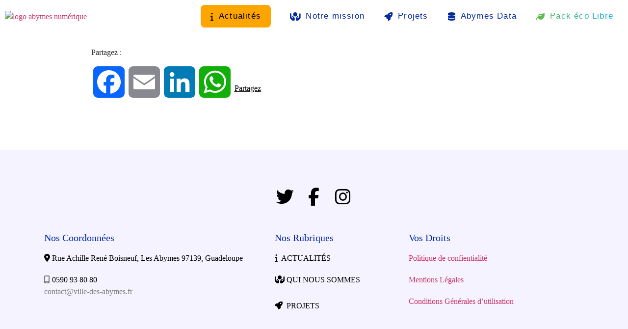

--- FILE ---
content_type: text/html; charset=UTF-8
request_url: https://numerique.abymes.fr/listing/emmanuel-avril/
body_size: 32564
content:
<!doctype html>
<html lang="fr-FR">
<head>
	<meta charset="UTF-8">
		<meta name="viewport" content="width=device-width, initial-scale=1">
	<link rel="profile" href="https://gmpg.org/xfn/11">
	<meta name='robots' content='index, follow, max-image-preview:large, max-snippet:-1, max-video-preview:-1' />

	<!-- This site is optimized with the Yoast SEO plugin v26.5 - https://yoast.com/wordpress/plugins/seo/ -->
	<title>Emmanuel Avril - Abymes Numérique</title>
	<link rel="canonical" href="https://numerique.abymes.fr/listing/emmanuel-avril/" />
	<meta property="og:locale" content="fr_FR" />
	<meta property="og:type" content="article" />
	<meta property="og:title" content="Emmanuel Avril - Abymes Numérique" />
	<meta property="og:url" content="https://numerique.abymes.fr/listing/emmanuel-avril/" />
	<meta property="og:site_name" content="Abymes Numérique" />
	<meta name="twitter:card" content="summary_large_image" />
	<script type="application/ld+json" class="yoast-schema-graph">{"@context":"https://schema.org","@graph":[{"@type":"WebPage","@id":"https://numerique.abymes.fr/listing/emmanuel-avril/","url":"https://numerique.abymes.fr/listing/emmanuel-avril/","name":"Emmanuel Avril - Abymes Numérique","isPartOf":{"@id":"https://numerique.abymes.fr/#website"},"datePublished":"2023-11-02T13:34:20+00:00","breadcrumb":{"@id":"https://numerique.abymes.fr/listing/emmanuel-avril/#breadcrumb"},"inLanguage":"fr-FR","potentialAction":[{"@type":"ReadAction","target":["https://numerique.abymes.fr/listing/emmanuel-avril/"]}]},{"@type":"BreadcrumbList","@id":"https://numerique.abymes.fr/listing/emmanuel-avril/#breadcrumb","itemListElement":[{"@type":"ListItem","position":1,"name":"Accueil","item":"https://numerique.abymes.fr/"},{"@type":"ListItem","position":2,"name":"Listings","item":"https://numerique.abymes.fr/listing/"},{"@type":"ListItem","position":3,"name":"Emmanuel Avril"}]},{"@type":"WebSite","@id":"https://numerique.abymes.fr/#website","url":"https://numerique.abymes.fr/","name":"Abymes Numérique","description":"","publisher":{"@id":"https://numerique.abymes.fr/#organization"},"potentialAction":[{"@type":"SearchAction","target":{"@type":"EntryPoint","urlTemplate":"https://numerique.abymes.fr/?s={search_term_string}"},"query-input":{"@type":"PropertyValueSpecification","valueRequired":true,"valueName":"search_term_string"}}],"inLanguage":"fr-FR"},{"@type":"Organization","@id":"https://numerique.abymes.fr/#organization","name":"Abymes Numérique","url":"https://numerique.abymes.fr/","logo":{"@type":"ImageObject","inLanguage":"fr-FR","@id":"https://numerique.abymes.fr/#/schema/logo/image/","url":"https://numerique.abymes.fr/wp-content/uploads/2022/04/logo-abymes-numerique-1.png","contentUrl":"https://numerique.abymes.fr/wp-content/uploads/2022/04/logo-abymes-numerique-1.png","width":300,"height":120,"caption":"Abymes Numérique"},"image":{"@id":"https://numerique.abymes.fr/#/schema/logo/image/"}}]}</script>
	<!-- / Yoast SEO plugin. -->


<link rel='dns-prefetch' href='//static.addtoany.com' />
<link rel="alternate" type="application/rss+xml" title="Abymes Numérique &raquo; Flux" href="https://numerique.abymes.fr/feed/" />
<link rel="alternate" type="application/rss+xml" title="Abymes Numérique &raquo; Flux des commentaires" href="https://numerique.abymes.fr/comments/feed/" />
<link rel="alternate" type="text/calendar" title="Abymes Numérique &raquo; Flux iCal" href="https://numerique.abymes.fr/events/?ical=1" />
<link rel="alternate" title="oEmbed (JSON)" type="application/json+oembed" href="https://numerique.abymes.fr/wp-json/oembed/1.0/embed?url=https%3A%2F%2Fnumerique.abymes.fr%2Flisting%2Femmanuel-avril%2F" />
<link rel="alternate" title="oEmbed (XML)" type="text/xml+oembed" href="https://numerique.abymes.fr/wp-json/oembed/1.0/embed?url=https%3A%2F%2Fnumerique.abymes.fr%2Flisting%2Femmanuel-avril%2F&#038;format=xml" />

<!-- Mementor TTS Critical CSS -->
<style id="mementor-tts-critical-css">
@font-face{font-family:dashicons;src:url("https://numerique.abymes.fr/wp-includes/fonts/dashicons.woff") format("woff");font-weight:normal;font-style:normal;font-display:block;} .mementor-tts-player-container{width:100%!important;max-width:var(--mementor-tts-max-width, 100%)!important;margin:1.5em 0!important;display:block!important;clear:both!important;position:relative!important;box-sizing:border-box!important;}.mementor-tts-player{width:100%!important;box-sizing:border-box!important;overflow:hidden!important;}.mementor-tts-custom-controls{display:flex!important;align-items:center!important;gap:8px!important;padding:15px!important;background-color:#f6f7fb!important;border:1px solid #dcdcde!important;border-radius:4px!important;flex-wrap:wrap!important;width:100%!important;box-sizing:border-box!important;}.mementor-tts-play-button{display:flex!important;align-items:center!important;justify-content:center!important;width:36px!important;height:36px!important;background-color:#ffffff!important;border:1px solid #dcdcde!important;border-radius:50%!important;cursor:pointer!important;padding:0!important;position:relative!important;}.mementor-tts-play-button .dashicons, .mementor-tts-play-button .mementor-dashicons{font-size:24px!important;width:24px!important;height:24px!important;line-height:1!important;color:#2271b1!important;}.mementor-tts-progress-container{flex-grow:1!important;height:8px!important;background-color:#e0e0e0!important;border-radius:4px!important;cursor:pointer!important;position:relative!important;}.mementor-tts-progress-bar{height:100%!important;background-color:#2271b1!important;border-radius:4px!important;width:0!important;transition:width 0.1s linear!important;}.mementor-tts-time-display, .mementor-tts-duration-display{font-family:monospace!important;font-size:14px!important;color:#50575e!important;min-width:45px!important;} .mementor-dashicons-controls-play:before{content:"\f522"!important;}.mementor-dashicons-controls-pause:before{content:"\f523"!important;}.mementor-dashicons-controls-volumeon:before{content:"\f521"!important;}.mementor-dashicons-controls-volumeoff:before{content:"\f520"!important;}.mementor-dashicons-download:before{content:"\f316"!important;}.mementor-dashicons-info:before{content:"\f348"!important;} @media (max-width:600px){.mementor-tts-custom-controls{gap:8px!important;padding:10px!important;}.mementor-tts-progress-container{order:1!important;width:100%!important;flex-basis:100%!important;}}
</style>
<!-- /Mementor TTS Critical CSS -->

<style id='wp-img-auto-sizes-contain-inline-css' type='text/css'>
img:is([sizes=auto i],[sizes^="auto," i]){contain-intrinsic-size:3000px 1500px}
/*# sourceURL=wp-img-auto-sizes-contain-inline-css */
</style>
<link rel='stylesheet' id='hfe-widgets-style-css' href='https://numerique.abymes.fr/wp-content/plugins/header-footer-elementor/inc/widgets-css/frontend.css?ver=2.7.0' type='text/css' media='all' />
<style id='wp-emoji-styles-inline-css' type='text/css'>

	img.wp-smiley, img.emoji {
		display: inline !important;
		border: none !important;
		box-shadow: none !important;
		height: 1em !important;
		width: 1em !important;
		margin: 0 0.07em !important;
		vertical-align: -0.1em !important;
		background: none !important;
		padding: 0 !important;
	}
/*# sourceURL=wp-emoji-styles-inline-css */
</style>
<link rel='stylesheet' id='wp-block-library-css' href='https://numerique.abymes.fr/wp-includes/css/dist/block-library/style.min.css?ver=c82c81' type='text/css' media='all' />
<style id='global-styles-inline-css' type='text/css'>
:root{--wp--preset--aspect-ratio--square: 1;--wp--preset--aspect-ratio--4-3: 4/3;--wp--preset--aspect-ratio--3-4: 3/4;--wp--preset--aspect-ratio--3-2: 3/2;--wp--preset--aspect-ratio--2-3: 2/3;--wp--preset--aspect-ratio--16-9: 16/9;--wp--preset--aspect-ratio--9-16: 9/16;--wp--preset--color--black: #000000;--wp--preset--color--cyan-bluish-gray: #abb8c3;--wp--preset--color--white: #ffffff;--wp--preset--color--pale-pink: #f78da7;--wp--preset--color--vivid-red: #cf2e2e;--wp--preset--color--luminous-vivid-orange: #ff6900;--wp--preset--color--luminous-vivid-amber: #fcb900;--wp--preset--color--light-green-cyan: #7bdcb5;--wp--preset--color--vivid-green-cyan: #00d084;--wp--preset--color--pale-cyan-blue: #8ed1fc;--wp--preset--color--vivid-cyan-blue: #0693e3;--wp--preset--color--vivid-purple: #9b51e0;--wp--preset--gradient--vivid-cyan-blue-to-vivid-purple: linear-gradient(135deg,rgb(6,147,227) 0%,rgb(155,81,224) 100%);--wp--preset--gradient--light-green-cyan-to-vivid-green-cyan: linear-gradient(135deg,rgb(122,220,180) 0%,rgb(0,208,130) 100%);--wp--preset--gradient--luminous-vivid-amber-to-luminous-vivid-orange: linear-gradient(135deg,rgb(252,185,0) 0%,rgb(255,105,0) 100%);--wp--preset--gradient--luminous-vivid-orange-to-vivid-red: linear-gradient(135deg,rgb(255,105,0) 0%,rgb(207,46,46) 100%);--wp--preset--gradient--very-light-gray-to-cyan-bluish-gray: linear-gradient(135deg,rgb(238,238,238) 0%,rgb(169,184,195) 100%);--wp--preset--gradient--cool-to-warm-spectrum: linear-gradient(135deg,rgb(74,234,220) 0%,rgb(151,120,209) 20%,rgb(207,42,186) 40%,rgb(238,44,130) 60%,rgb(251,105,98) 80%,rgb(254,248,76) 100%);--wp--preset--gradient--blush-light-purple: linear-gradient(135deg,rgb(255,206,236) 0%,rgb(152,150,240) 100%);--wp--preset--gradient--blush-bordeaux: linear-gradient(135deg,rgb(254,205,165) 0%,rgb(254,45,45) 50%,rgb(107,0,62) 100%);--wp--preset--gradient--luminous-dusk: linear-gradient(135deg,rgb(255,203,112) 0%,rgb(199,81,192) 50%,rgb(65,88,208) 100%);--wp--preset--gradient--pale-ocean: linear-gradient(135deg,rgb(255,245,203) 0%,rgb(182,227,212) 50%,rgb(51,167,181) 100%);--wp--preset--gradient--electric-grass: linear-gradient(135deg,rgb(202,248,128) 0%,rgb(113,206,126) 100%);--wp--preset--gradient--midnight: linear-gradient(135deg,rgb(2,3,129) 0%,rgb(40,116,252) 100%);--wp--preset--font-size--small: 13px;--wp--preset--font-size--medium: 20px;--wp--preset--font-size--large: 36px;--wp--preset--font-size--x-large: 42px;--wp--preset--spacing--20: 0.44rem;--wp--preset--spacing--30: 0.67rem;--wp--preset--spacing--40: 1rem;--wp--preset--spacing--50: 1.5rem;--wp--preset--spacing--60: 2.25rem;--wp--preset--spacing--70: 3.38rem;--wp--preset--spacing--80: 5.06rem;--wp--preset--shadow--natural: 6px 6px 9px rgba(0, 0, 0, 0.2);--wp--preset--shadow--deep: 12px 12px 50px rgba(0, 0, 0, 0.4);--wp--preset--shadow--sharp: 6px 6px 0px rgba(0, 0, 0, 0.2);--wp--preset--shadow--outlined: 6px 6px 0px -3px rgb(255, 255, 255), 6px 6px rgb(0, 0, 0);--wp--preset--shadow--crisp: 6px 6px 0px rgb(0, 0, 0);}:where(.is-layout-flex){gap: 0.5em;}:where(.is-layout-grid){gap: 0.5em;}body .is-layout-flex{display: flex;}.is-layout-flex{flex-wrap: wrap;align-items: center;}.is-layout-flex > :is(*, div){margin: 0;}body .is-layout-grid{display: grid;}.is-layout-grid > :is(*, div){margin: 0;}:where(.wp-block-columns.is-layout-flex){gap: 2em;}:where(.wp-block-columns.is-layout-grid){gap: 2em;}:where(.wp-block-post-template.is-layout-flex){gap: 1.25em;}:where(.wp-block-post-template.is-layout-grid){gap: 1.25em;}.has-black-color{color: var(--wp--preset--color--black) !important;}.has-cyan-bluish-gray-color{color: var(--wp--preset--color--cyan-bluish-gray) !important;}.has-white-color{color: var(--wp--preset--color--white) !important;}.has-pale-pink-color{color: var(--wp--preset--color--pale-pink) !important;}.has-vivid-red-color{color: var(--wp--preset--color--vivid-red) !important;}.has-luminous-vivid-orange-color{color: var(--wp--preset--color--luminous-vivid-orange) !important;}.has-luminous-vivid-amber-color{color: var(--wp--preset--color--luminous-vivid-amber) !important;}.has-light-green-cyan-color{color: var(--wp--preset--color--light-green-cyan) !important;}.has-vivid-green-cyan-color{color: var(--wp--preset--color--vivid-green-cyan) !important;}.has-pale-cyan-blue-color{color: var(--wp--preset--color--pale-cyan-blue) !important;}.has-vivid-cyan-blue-color{color: var(--wp--preset--color--vivid-cyan-blue) !important;}.has-vivid-purple-color{color: var(--wp--preset--color--vivid-purple) !important;}.has-black-background-color{background-color: var(--wp--preset--color--black) !important;}.has-cyan-bluish-gray-background-color{background-color: var(--wp--preset--color--cyan-bluish-gray) !important;}.has-white-background-color{background-color: var(--wp--preset--color--white) !important;}.has-pale-pink-background-color{background-color: var(--wp--preset--color--pale-pink) !important;}.has-vivid-red-background-color{background-color: var(--wp--preset--color--vivid-red) !important;}.has-luminous-vivid-orange-background-color{background-color: var(--wp--preset--color--luminous-vivid-orange) !important;}.has-luminous-vivid-amber-background-color{background-color: var(--wp--preset--color--luminous-vivid-amber) !important;}.has-light-green-cyan-background-color{background-color: var(--wp--preset--color--light-green-cyan) !important;}.has-vivid-green-cyan-background-color{background-color: var(--wp--preset--color--vivid-green-cyan) !important;}.has-pale-cyan-blue-background-color{background-color: var(--wp--preset--color--pale-cyan-blue) !important;}.has-vivid-cyan-blue-background-color{background-color: var(--wp--preset--color--vivid-cyan-blue) !important;}.has-vivid-purple-background-color{background-color: var(--wp--preset--color--vivid-purple) !important;}.has-black-border-color{border-color: var(--wp--preset--color--black) !important;}.has-cyan-bluish-gray-border-color{border-color: var(--wp--preset--color--cyan-bluish-gray) !important;}.has-white-border-color{border-color: var(--wp--preset--color--white) !important;}.has-pale-pink-border-color{border-color: var(--wp--preset--color--pale-pink) !important;}.has-vivid-red-border-color{border-color: var(--wp--preset--color--vivid-red) !important;}.has-luminous-vivid-orange-border-color{border-color: var(--wp--preset--color--luminous-vivid-orange) !important;}.has-luminous-vivid-amber-border-color{border-color: var(--wp--preset--color--luminous-vivid-amber) !important;}.has-light-green-cyan-border-color{border-color: var(--wp--preset--color--light-green-cyan) !important;}.has-vivid-green-cyan-border-color{border-color: var(--wp--preset--color--vivid-green-cyan) !important;}.has-pale-cyan-blue-border-color{border-color: var(--wp--preset--color--pale-cyan-blue) !important;}.has-vivid-cyan-blue-border-color{border-color: var(--wp--preset--color--vivid-cyan-blue) !important;}.has-vivid-purple-border-color{border-color: var(--wp--preset--color--vivid-purple) !important;}.has-vivid-cyan-blue-to-vivid-purple-gradient-background{background: var(--wp--preset--gradient--vivid-cyan-blue-to-vivid-purple) !important;}.has-light-green-cyan-to-vivid-green-cyan-gradient-background{background: var(--wp--preset--gradient--light-green-cyan-to-vivid-green-cyan) !important;}.has-luminous-vivid-amber-to-luminous-vivid-orange-gradient-background{background: var(--wp--preset--gradient--luminous-vivid-amber-to-luminous-vivid-orange) !important;}.has-luminous-vivid-orange-to-vivid-red-gradient-background{background: var(--wp--preset--gradient--luminous-vivid-orange-to-vivid-red) !important;}.has-very-light-gray-to-cyan-bluish-gray-gradient-background{background: var(--wp--preset--gradient--very-light-gray-to-cyan-bluish-gray) !important;}.has-cool-to-warm-spectrum-gradient-background{background: var(--wp--preset--gradient--cool-to-warm-spectrum) !important;}.has-blush-light-purple-gradient-background{background: var(--wp--preset--gradient--blush-light-purple) !important;}.has-blush-bordeaux-gradient-background{background: var(--wp--preset--gradient--blush-bordeaux) !important;}.has-luminous-dusk-gradient-background{background: var(--wp--preset--gradient--luminous-dusk) !important;}.has-pale-ocean-gradient-background{background: var(--wp--preset--gradient--pale-ocean) !important;}.has-electric-grass-gradient-background{background: var(--wp--preset--gradient--electric-grass) !important;}.has-midnight-gradient-background{background: var(--wp--preset--gradient--midnight) !important;}.has-small-font-size{font-size: var(--wp--preset--font-size--small) !important;}.has-medium-font-size{font-size: var(--wp--preset--font-size--medium) !important;}.has-large-font-size{font-size: var(--wp--preset--font-size--large) !important;}.has-x-large-font-size{font-size: var(--wp--preset--font-size--x-large) !important;}
/*# sourceURL=global-styles-inline-css */
</style>

<style id='classic-theme-styles-inline-css' type='text/css'>
/*! This file is auto-generated */
.wp-block-button__link{color:#fff;background-color:#32373c;border-radius:9999px;box-shadow:none;text-decoration:none;padding:calc(.667em + 2px) calc(1.333em + 2px);font-size:1.125em}.wp-block-file__button{background:#32373c;color:#fff;text-decoration:none}
/*# sourceURL=/wp-includes/css/classic-themes.min.css */
</style>
<link rel='stylesheet' id='contact-form-7-css' href='https://numerique.abymes.fr/wp-content/plugins/contact-form-7/includes/css/styles.css?ver=6.1.4' type='text/css' media='all' />
<link rel='stylesheet' id='listing-custom-style-css' href='https://numerique.abymes.fr/wp-content/plugins/custom-listing/css/listing_custom.css?ver=3.8' type='text/css' media='all' />
<link rel='stylesheet' id='uaf_client_css-css' href='https://numerique.abymes.fr/wp-content/uploads/useanyfont/uaf.css?ver=1764853227' type='text/css' media='all' />
<link rel='stylesheet' id='tribe-events-v2-single-skeleton-css' href='https://numerique.abymes.fr/wp-content/plugins/the-events-calendar/build/css/tribe-events-single-skeleton.css?ver=6.15.12.2' type='text/css' media='all' />
<link rel='stylesheet' id='tribe-events-v2-single-skeleton-full-css' href='https://numerique.abymes.fr/wp-content/plugins/the-events-calendar/build/css/tribe-events-single-full.css?ver=6.15.12.2' type='text/css' media='all' />
<link rel='stylesheet' id='tec-events-elementor-widgets-base-styles-css' href='https://numerique.abymes.fr/wp-content/plugins/the-events-calendar/build/css/integrations/plugins/elementor/widgets/widget-base.css?ver=6.15.12.2' type='text/css' media='all' />
<link rel='stylesheet' id='cmplz-general-css' href='https://numerique.abymes.fr/wp-content/plugins/complianz-gdpr/assets/css/cookieblocker.min.css?ver=1766153603' type='text/css' media='all' />
<link rel='stylesheet' id='hfe-style-css' href='https://numerique.abymes.fr/wp-content/plugins/header-footer-elementor/assets/css/header-footer-elementor.css?ver=2.7.0' type='text/css' media='all' />
<link rel='stylesheet' id='elementor-icons-css' href='https://numerique.abymes.fr/wp-content/plugins/elementor/assets/lib/eicons/css/elementor-icons.min.css?ver=5.43.0' type='text/css' media='all' />
<link rel='stylesheet' id='elementor-frontend-css' href='https://numerique.abymes.fr/wp-content/plugins/elementor/assets/css/frontend.min.css?ver=3.30.2' type='text/css' media='all' />
<style id='elementor-frontend-inline-css' type='text/css'>
.elementor-kit-152{--e-global-color-primary:#6EC1E4;--e-global-color-secondary:#54595F;--e-global-color-text:#7A7A7A;--e-global-color-accent:#61CE70;--e-global-typography-primary-font-family:"Roboto";--e-global-typography-primary-font-weight:600;--e-global-typography-secondary-font-family:"Roboto Slab";--e-global-typography-secondary-font-weight:400;--e-global-typography-text-font-family:"Gotham-Medium";--e-global-typography-text-font-weight:400;--e-global-typography-accent-font-family:"Roboto";--e-global-typography-accent-font-weight:500;--e-global-typography-deb4004-font-family:"Playfair Display";--e-global-typography-deb4004-text-transform:capitalize;font-family:"Gotham-Medium", Sans-serif;}.elementor-kit-152 e-page-transition{background-color:#FFBC7D;}.elementor-section.elementor-section-boxed > .elementor-container{max-width:1140px;}.e-con{--container-max-width:1140px;}.elementor-widget:not(:last-child){margin-block-end:20px;}.elementor-element{--widgets-spacing:20px 20px;--widgets-spacing-row:20px;--widgets-spacing-column:20px;}{}h1.entry-title{display:var(--page-title-display);}.site-header{padding-right:0px;padding-left:0px;}@media(max-width:1024px){.elementor-section.elementor-section-boxed > .elementor-container{max-width:1024px;}.e-con{--container-max-width:1024px;}}@media(max-width:767px){.elementor-section.elementor-section-boxed > .elementor-container{max-width:767px;}.e-con{--container-max-width:767px;}}/* Start custom CSS */:root{
    --bg: #dae2cb;           /* background */
    --green-dark: #102e16;   /* vert foncé */
    --green-light: #c6d6b1;  /* vert clair */
    --text: #0b1a0f;         /* proche du vert très sombre pour contraste */
    --muted: #3b4a3e;
    --card: #e7edd7;
    --white: #ffffff;
    --radius: 18px;
    --radius-lg: 26px;
    --shadow: 0 6px 20px rgba(0,0,0,.08);
    --hover: #ffffff;

    --linear-gradient: linear-gradient(90deg, #55b840, #2ba3e0);
    --linear-gradient-2: linear-gradient(45deg, #7DC387, #DBE9EA);
  }

  *{box-sizing:border-box}
  html,body{height:100%}
  body{
    margin:0; font-family:Inter,system-ui,-apple-system,Segoe UI,Roboto,Arial,sans-serif;
    background: var(--bg);
    color: var(--text);
    line-height:1.45;
    -webkit-font-smoothing: antialiased; text-rendering: optimizeLegibility;
  }

  .container{max-width:1100px; margin:0 auto; padding: 0 24px}



  /* Header */
  header{position:sticky; top:0; z-index:50; background:var(--bgcc, var(--bg)); border:1px solid rgba(16,46,22,.06); backdrop-filter: blur(6px); border-radius: 20px;}
  .nav{display:flex; align-items:center; justify-content: space-between; padding: 18px; 12px}
  .brand{display:flex; align-items:center; gap:.6rem; font-weight:800; letter-spacing:.2px}
  .brand .logo{
      width:30px; height:30px; display:grid; place-items:center; border-radius:9px; background:var(--green-dark); color:#fff; box-shadow: var(--shadow) height: 50px; width 50px;}
  .brand-logo{height: 80px; width: 80px; display:block}
  
  .brand span{font-weight:800}
  nav ul{list-style:none; display:flex; gap:28px; padding:0; margin:0}
  nav a{color:var(--muted); text-decoration:none; font-weight:600; transition: .2s all ease;}
  nav a:hover{
      color:var(--hover); 
      transform: translateY(-2px);
      
  }

  /* Burger button (hidden on desktop) */
  .menu-toggle{
    display:none; 
    appearance:none; 
    border:1px solid rgba(0,0,0,.08); 
    background:transparent; 
    width:40px; 
    height:40px; 
    border-radius:10px; 
    align-items:center; 
    justify-content:center; 
    padding:0; 
    cursor:pointer;
  }
  .menu-toggle .bar{
    display:block;
    
    width:22px; 
    height:2px; 
    background:var(--text); 
    transition:transform .2s ease, opacity .2s ease
  }
  .menu-toggle .bar + .bar{
    margin-top: 5px
  }
  .menu-toggle:focus-visible{
    outline:3px solid rgba(85,184,64,.4); 
    outline-offset:2px
  }
  .menu-toggle.active .bar:nth-child(1){
    transform:translateY(7px) rotate(45deg)
  }
  .menu-toggle.active .bar:nth-child(2){
    opacity:0
  }
  .menu-toggle.active .bar:nth-child(3){
    transform:translateY(-7px) rotate(-45deg)
  }

  .actions{display:flex; align-items:center; gap:10px}
  .btn{appearance:none; border:none; padding:10px 16px; border-radius:999px; font-weight:700; cursor:pointer; transition:.2s transform ease,.2s background ease, .2s box-shadow ease}
  .btn:active{transform:translateY(1px)}
  .btn-ghost{background:transparent; border:1px solid rgba(16,46,22,.15); color:var(--text)}
  .btn-solid{background:var(--green-dark); color:#fff}
  .btn-solid-light{background:var(--green-light); color:#fff}
  .btn-ghost:hover{background:rgba(16,46,22,.06)}
  .btn-solid:hover{box-shadow:0 10px 24px rgba(16,46,22,.25)}
  .btn-solid-light:hover{box-shadow:0 10px 24px rgba(16,46,22,.25)}

  /* Hero Services */
  .hero{padding:48px 0 8px}
  .subtle{display:block; text-align:center; letter-spacing:.35em; font-size:.78rem; color:var(--muted)}
  h1{font-family:"Playfair Display", serif; font-size: clamp(32px, 5vw, 54px); margin:10px 0 22px; text-align:center}

  .lead{max-width:820px; margin:0 auto 26px; text-align:center; color:var(--muted)}

  .services{display:grid; grid-template-columns: repeat(3, 1fr); gap:22px; margin-top:28px}
  .service{background:var(--card); border-radius:var(--radius-lg); padding:26px; box-shadow: var(--shadow); position:relative; overflow:hidden}
  .service h3{margin:14px 0 8px}
  .service p{margin:0 0 12px; color:var(--muted)}
  .service .more{display:inline-flex; align-items:center; gap:8px; font-weight:700; text-decoration:none; color:var(--green-dark)}

  .icon{width:40px; height:40px; border-radius:12px; display:grid; place-items:center; background: var(--green-light)}
  .icon svg{width:22px; height:22px; stroke: var(--green-dark)}

  .service--accent{background:var(--green-light)}

  /* Why Choose */
  .section{padding:54px 0}
  .split-title{display:flex; align-items:center; justify-content:space-between; gap:20px; margin-bottom:20px}
  .split-title h2{font-size: clamp(24px, 3.5vw, 36px); margin:0}
  .cards{display:grid; grid-template-columns: repeat(3,1fr); gap:18px}
  .card{background:var(--card); border-radius:var(--radius); padding:22px; box-shadow: var(--shadow); min-height: 180px}
  .card.dark{background: var(--green-dark); color:#e9f2e0}
  .card.dark p{color:#d8e7cf}
  .card .icon{background:#d9e6c7}
  .card.dark .icon{background:#173b20}

  .card h4{margin:12px 0 6px}
  .card p{margin:0 0 14px; color:var(--muted)}

  /* Promo band */
  .promo{margin-top:36px; background: var(--green-dark); border-radius: var(--radius-lg); color:#e7f1e5; display:grid; grid-template-columns: 1.1fr .9fr; overflow:hidden}
  .promo .col{padding:28px}
  .promo h3{margin:0 0 8px; font-size: clamp(22px,3vw,30px)}
  .promo p{margin:0 0 18px; color:#d0e0d3}
  .media{ display:flex; align-items:center; justify-content:center}
  .media .mock{width:92%; aspect-ratio: 16/10; background: linear-gradient(180deg, #e6edd7, #c8d8b2); border-radius:20px; box-shadow: 0 30px 60px rgba(0,0,0,.35); overflow:hidden}

  /* CTA row */
  .cta{display:grid; grid-template-columns: repeat(3,1fr); gap:18px; margin-top:34px}
  .tile{background: var(--card); border-radius:var(--radius); padding:22px; box-shadow:var(--shadow)}

  /* Footer */
  .footer{
    margin-top:56px; 
    background: var(--green-dark);
    color: #e7f1e5;
    border-top: 1px solid rgba(16,46,22,.12);
    border-radius: var(--radius-lg);
  }
  
  .footer-content{
    display: grid;
    grid-template-columns: repeat(3, 1fr);
    gap: 40px;
    padding: 48px 0 32px;
  }
  
  .footer-section h4{
    color: #fff;
    margin: 0 0 16px;
    font-size: 1.1rem;
    font-weight: 700;
  }
  
  .footer-section p{
    margin: 0 0 12px;
    color: #d0e0d3;
    line-height: 1.5;
  }
  
  .contact-info p{
    margin: 0 0 8px;
    display: flex;
    align-items: center;
    gap: 8px;
  }





.contact-info .address{
    margin-top: 12px;
  }
  
  .contact-info .address i{
    color: var(--green-light);
    margin-right: 8px;
  }
  
  .contact-info a{
    color: #d0e0d3;
    text-decoration: none;
    transition: color 0.2s ease;
  }
  
  .contact-info a:hover{
    color: #fff;
  }
  
  .legal-links{
    display: flex;
    flex-direction: column;
    gap: 8px;
  }
  
  .legal-links a{
    color: #d0e0d3;
    text-decoration: none;
    padding: 6px 0;
    border-bottom: 1px solid transparent;
    transition: all 0.2s ease;
  }
  
  .legal-links a:hover{
    color: #fff;
    border-bottom-color: var(--green-light);
  }
  
  .footer-bottom{
    border-top: 1px solid rgba(255,255,255,.1);
    padding: 24px 0;
    text-align: center;
  }
  
  .footer-bottom p{
    margin: 0;
    color: #b8c9bb;
    font-size: 0.9rem;
  }
  
  #primary-nav .drawer-close{
    display: none;
  }

  /* Responsif */
  @media (max-width: 960px){
    .services{grid-template-columns: 1fr 1fr}
    .cards{grid-template-columns: 1fr 1fr}
    .promo{grid-template-columns:1fr}
    .cta{grid-template-columns:1fr 1fr}

    /* Show burger */
    .menu-toggle{
      display:flex;
      flex-direction: column;
    }
    
    .footer-content{
      grid-template-columns: 1fr 1fr;
      gap: 32px;
    }

    /* Off-canvas drawer from left */
    .nav{position:relative; padding-left: 10px; padding-right: 10px;}
    #primary-nav{
      position:fixed;
      top:0; left:-25px; bottom:0;
      width:78vw; max-width:360px; height:100vh;
      background:var(--card);
      border-right:1px solid rgba(0,0,0,.08);
     /* box-shadow: 20px 0 40px rgba(0,0,0,.18); */
      transform: translateX(-100%);
      transition: transform .3s ease;
      padding:18px; z-index:60;
    }



    #primary-nav.open{transform: translateX(0)}
    #primary-nav ul{flex-direction:column; gap:12px}
    #primary-nav a{display:block; padding:12px 10px; color:var(--text)}
    #primary-nav a:hover{color:var(--green-dark)}

    /* In-drawer close button */
    #primary-nav .drawer-close{
      display: block;
      appearance:none; border:none; background:transparent; color:var(--text);
      font-size:28px; line-height:1; cursor:pointer; border-radius:8px;
      width:40px; height:40px; display:grid; place-items:center;
      position:absolute; top:10px; right:10px;
    }
    #primary-nav .drawer-close:hover{background:rgba(0,0,0,.06)}

    /* Overlay */
    /* Overlay sits below header (z-index 50) so drawer (inside header) remains above */
    .drawer-overlay{
      position:fixed; inset:0; background: rgba(0,0,0,.35);
      opacity:0; pointer-events:none; transition: opacity .2s ease; z-index:45;
    }
    .drawer-overlay.show{opacity:1; pointer-events:auto}

    /* Prevent background scroll when nav open */
    body.nav-open{overflow:hidden}

    /* Optional spacing tweak for page content on small screens */
    body{margin: 0 24px}
    
    .nav{ justify-content: flex-end;}
  }

  @media (max-width: 560px){
    .services,.cards,.cta{grid-template-columns:1fr}
    .actions{display:none}
    .split-title{flex-direction:column; align-items:flex-start}
    .social-buttons{flex-direction: column; align-items: center}
    .social-btn{width: 200px; justify-content: center}
    
    .footer-content{
      grid-template-columns: 1fr;
      gap: 24px;
      padding: 32px 0 24px;
    }
  }


  .cards-4{display:grid; grid-template-columns: repeat(4,1fr); gap:18px}


#menu-1-99e2d15 > li.menu-item.menu-item-type-custom.menu-item-object-custom.menu-item-5233 > a {
    background: linear-gradient(to right, #70bd36, /*#1f63ae*/  #01a6ee);
    -webkit-background-clip: text;
    background-clip: text;
    color: transparent;
}


.h1-hero{font-family:"Playfair Display", serif; 
  font-size: clamp(32px, 5vw, 54px); 
  margin:10px 0 22px; 
  text-align:center;
  display: flex;
  align-content: center;
  justify-content: center;
      
 }
 
.flex-row {
  display: flex;
  flex-direction: row; 
}

.ml-4 {
  margin-left: 12px
}

.my-4 {
  margin-top: 12px;
  margin-bottom: 12px;
}

.gap-4 {
  gap: 12px
}

.mock img {
  height: 100%;
  width: 100%;
}

.breadcrumb, 
.breadcrumbs, 
.rank-math-breadcrumb, 
.yoast-breadcrumb, 
.bcn_breadcrumb {
  display: none !important;
}


.breadcrumb-wrap {
    display: none !important;
}

.logo-abymes-numerique {
    height: 250px;
    width: 250px;
}


.center {
    display: flex;
    justify-content: center;
    align-items: center;
}

.margin-logo{
    margin: -60px;
    margin-bottom: -30px; 
}

.active-nav {
    color: #00a9ef;
}

body > div.elementor.elementor-17.elementor-location-header > div > section.elementor-section.elementor-top-section.elementor-element.elementor-element-dea375f.elementor-section-content-middle.elementor-hidden-tablet.elementor-hidden-mobile.elementor-section-boxed.elementor-section-height-default.elementor-section-height-default > div {
    max-width: 100vw !important
}

	/*.elementor-container.elementor-column-gap-default{*/
	/*	max-width: 100vw !important;*/
	/*}*/

@media (max-width: 1330px){
    ul#menu-1-99e2d15 {
        gap: 0 !important;
    }
  }
  
  
  /* Social sharing */
.social-share{
  text-align: center;
  padding: 32px 0;
  border-top: 1px solid rgba(16,46,22,.1);
}

.social-share h3{
  margin-bottom: 20px;
  color: var(--text);
  font-size: 1.1rem;
}

.social-buttons{
  display: flex;
  justify-content: center;
  gap: 16px;
  flex-wrap: wrap;
}

.social-btn{
  display: flex;
  align-items: center;
  gap: 8px;
  padding: 12px 20px;
  border-radius: var(--radius);
  text-decoration: none;
  font-weight: 600;
  transition: .2s all ease;
  box-shadow: var(--shadow);
}

.social-btn:hover{
  transform: translateY(-2px);
  box-shadow: 0 8px 25px rgba(0,0,0,.12);
}

.social-btn.linkedin{
  background: #0077b5;
  color: white;
}

.social-btn.twitter{
  background: #000000;
  color: white;
}/* End custom CSS */
/* Start Custom Fonts CSS */@font-face {
	font-family: 'Gotham-Medium';
	font-style: normal;
	font-weight: normal;
	font-display: auto;
	src: url('http://numerique.abymes.fr/wp-content/uploads/2022/04/Gotham-Medium.ttf') format('truetype');
}
/* End Custom Fonts CSS */
.elementor-17 .elementor-element.elementor-element-dea375f > .elementor-container > .elementor-column > .elementor-widget-wrap{align-content:center;align-items:center;}.elementor-17 .elementor-element.elementor-element-dea375f:not(.elementor-motion-effects-element-type-background), .elementor-17 .elementor-element.elementor-element-dea375f > .elementor-motion-effects-container > .elementor-motion-effects-layer{background-color:#FFFFFF;}.elementor-17 .elementor-element.elementor-element-dea375f > .elementor-container{max-width:1200px;}.elementor-17 .elementor-element.elementor-element-dea375f{transition:background 0.3s, border 0.3s, border-radius 0.3s, box-shadow 0.3s;}.elementor-17 .elementor-element.elementor-element-dea375f > .elementor-background-overlay{transition:background 0.3s, border-radius 0.3s, opacity 0.3s;}.elementor-widget-image .widget-image-caption{color:var( --e-global-color-text );font-family:var( --e-global-typography-text-font-family ), Sans-serif;font-weight:var( --e-global-typography-text-font-weight );}.elementor-17 .elementor-element.elementor-element-39fe541{text-align:left;}.elementor-17 .elementor-element.elementor-element-39fe541 img{max-width:70%;}.elementor-17 .elementor-element.elementor-element-b37e454 > .elementor-element-populated{text-align:left;}.elementor-widget-nav-menu .elementor-nav-menu .elementor-item{font-family:var( --e-global-typography-primary-font-family ), Sans-serif;font-weight:var( --e-global-typography-primary-font-weight );}.elementor-widget-nav-menu .elementor-nav-menu--main .elementor-item{color:var( --e-global-color-text );fill:var( --e-global-color-text );}.elementor-widget-nav-menu .elementor-nav-menu--main .elementor-item:hover,
					.elementor-widget-nav-menu .elementor-nav-menu--main .elementor-item.elementor-item-active,
					.elementor-widget-nav-menu .elementor-nav-menu--main .elementor-item.highlighted,
					.elementor-widget-nav-menu .elementor-nav-menu--main .elementor-item:focus{color:var( --e-global-color-accent );fill:var( --e-global-color-accent );}.elementor-widget-nav-menu .elementor-nav-menu--main:not(.e--pointer-framed) .elementor-item:before,
					.elementor-widget-nav-menu .elementor-nav-menu--main:not(.e--pointer-framed) .elementor-item:after{background-color:var( --e-global-color-accent );}.elementor-widget-nav-menu .e--pointer-framed .elementor-item:before,
					.elementor-widget-nav-menu .e--pointer-framed .elementor-item:after{border-color:var( --e-global-color-accent );}.elementor-widget-nav-menu{--e-nav-menu-divider-color:var( --e-global-color-text );}.elementor-widget-nav-menu .elementor-nav-menu--dropdown .elementor-item, .elementor-widget-nav-menu .elementor-nav-menu--dropdown  .elementor-sub-item{font-family:var( --e-global-typography-accent-font-family ), Sans-serif;font-weight:var( --e-global-typography-accent-font-weight );}.elementor-17 .elementor-element.elementor-element-99e2d15 .elementor-menu-toggle{margin:0 auto;background-color:#DD702B;}.elementor-17 .elementor-element.elementor-element-99e2d15 .elementor-nav-menu .elementor-item{font-family:"italico", Sans-serif;font-size:17px;font-weight:400;letter-spacing:1.2px;}.elementor-17 .elementor-element.elementor-element-99e2d15 .elementor-nav-menu--main .elementor-item{color:#05299E;fill:#05299E;}.elementor-17 .elementor-element.elementor-element-99e2d15 .elementor-nav-menu--main .elementor-item:hover,
					.elementor-17 .elementor-element.elementor-element-99e2d15 .elementor-nav-menu--main .elementor-item.elementor-item-active,
					.elementor-17 .elementor-element.elementor-element-99e2d15 .elementor-nav-menu--main .elementor-item.highlighted,
					.elementor-17 .elementor-element.elementor-element-99e2d15 .elementor-nav-menu--main .elementor-item:focus{color:#FA5B05;fill:#FA5B05;}.elementor-17 .elementor-element.elementor-element-99e2d15 .elementor-nav-menu--main .elementor-item.elementor-item-active{color:#FA5B05;}.elementor-17 .elementor-element.elementor-element-99e2d15 div.elementor-menu-toggle{color:#FFFFFF;}.elementor-17 .elementor-element.elementor-element-99e2d15 div.elementor-menu-toggle svg{fill:#FFFFFF;}.elementor-17 .elementor-element.elementor-element-09ef030 > .elementor-container > .elementor-column > .elementor-widget-wrap{align-content:center;align-items:center;}.elementor-17 .elementor-element.elementor-element-09ef030:not(.elementor-motion-effects-element-type-background), .elementor-17 .elementor-element.elementor-element-09ef030 > .elementor-motion-effects-container > .elementor-motion-effects-layer{background-color:#FFFFFF;}.elementor-17 .elementor-element.elementor-element-09ef030 > .elementor-container{max-width:1200px;}.elementor-17 .elementor-element.elementor-element-09ef030{transition:background 0.3s, border 0.3s, border-radius 0.3s, box-shadow 0.3s;}.elementor-17 .elementor-element.elementor-element-09ef030 > .elementor-background-overlay{transition:background 0.3s, border-radius 0.3s, opacity 0.3s;}.elementor-17 .elementor-element.elementor-element-7b46334 > .elementor-element-populated{text-align:left;}.elementor-17 .elementor-element.elementor-element-e732d26{text-align:left;}.elementor-17 .elementor-element.elementor-element-e732d26 img{max-width:70%;}.elementor-17 .elementor-element.elementor-element-b87d984 .elementor-menu-toggle{margin:0 auto;background-color:#FA5B05;}.elementor-17 .elementor-element.elementor-element-b87d984 .elementor-nav-menu .elementor-item{font-family:"italico", Sans-serif;font-size:17px;font-weight:400;letter-spacing:1.2px;}.elementor-17 .elementor-element.elementor-element-b87d984 .elementor-nav-menu--main .elementor-item{color:#05299E;fill:#05299E;}.elementor-17 .elementor-element.elementor-element-b87d984 .elementor-nav-menu--main .elementor-item:hover,
					.elementor-17 .elementor-element.elementor-element-b87d984 .elementor-nav-menu--main .elementor-item.elementor-item-active,
					.elementor-17 .elementor-element.elementor-element-b87d984 .elementor-nav-menu--main .elementor-item.highlighted,
					.elementor-17 .elementor-element.elementor-element-b87d984 .elementor-nav-menu--main .elementor-item:focus{color:#FA5B05;fill:#FA5B05;}.elementor-17 .elementor-element.elementor-element-b87d984 .elementor-nav-menu--main .elementor-item.elementor-item-active{color:#FA5B05;}.elementor-17 .elementor-element.elementor-element-b87d984 div.elementor-menu-toggle{color:#FFFFFF;}.elementor-17 .elementor-element.elementor-element-b87d984 div.elementor-menu-toggle svg{fill:#FFFFFF;}.elementor-17 .elementor-element.elementor-element-71cec68 > .elementor-container > .elementor-column > .elementor-widget-wrap{align-content:center;align-items:center;}.elementor-17 .elementor-element.elementor-element-71cec68:not(.elementor-motion-effects-element-type-background), .elementor-17 .elementor-element.elementor-element-71cec68 > .elementor-motion-effects-container > .elementor-motion-effects-layer{background-color:#FFFFFF;}.elementor-17 .elementor-element.elementor-element-71cec68 > .elementor-container{max-width:1200px;}.elementor-17 .elementor-element.elementor-element-71cec68{transition:background 0.3s, border 0.3s, border-radius 0.3s, box-shadow 0.3s;}.elementor-17 .elementor-element.elementor-element-71cec68 > .elementor-background-overlay{transition:background 0.3s, border-radius 0.3s, opacity 0.3s;}.elementor-17 .elementor-element.elementor-element-139bbb3 > .elementor-element-populated{text-align:left;}.elementor-17 .elementor-element.elementor-element-2153b79{text-align:left;}.elementor-17 .elementor-element.elementor-element-2153b79 img{max-width:70%;}.elementor-17 .elementor-element.elementor-element-41aeacc .elementor-menu-toggle{margin:0 auto;background-color:#FA5B05;}.elementor-17 .elementor-element.elementor-element-41aeacc .elementor-nav-menu .elementor-item{font-family:"italico", Sans-serif;font-size:17px;font-weight:400;letter-spacing:1.2px;}.elementor-17 .elementor-element.elementor-element-41aeacc .elementor-nav-menu--main .elementor-item{color:#05299E;fill:#05299E;}.elementor-17 .elementor-element.elementor-element-41aeacc .elementor-nav-menu--main .elementor-item:hover,
					.elementor-17 .elementor-element.elementor-element-41aeacc .elementor-nav-menu--main .elementor-item.elementor-item-active,
					.elementor-17 .elementor-element.elementor-element-41aeacc .elementor-nav-menu--main .elementor-item.highlighted,
					.elementor-17 .elementor-element.elementor-element-41aeacc .elementor-nav-menu--main .elementor-item:focus{color:#FA5B05;fill:#FA5B05;}.elementor-17 .elementor-element.elementor-element-41aeacc .elementor-nav-menu--main .elementor-item.elementor-item-active{color:#FA5B05;}.elementor-17 .elementor-element.elementor-element-41aeacc div.elementor-menu-toggle{color:#FFFFFF;}.elementor-17 .elementor-element.elementor-element-41aeacc div.elementor-menu-toggle svg{fill:#FFFFFF;}@media(max-width:1024px){.elementor-17 .elementor-element.elementor-element-e732d26{text-align:center;}.elementor-17 .elementor-element.elementor-element-b87d984{--nav-menu-icon-size:30px;}.elementor-17 .elementor-element.elementor-element-2153b79{text-align:center;}.elementor-17 .elementor-element.elementor-element-41aeacc{--nav-menu-icon-size:30px;}}@media(min-width:768px){.elementor-17 .elementor-element.elementor-element-cb784fb{width:23.595%;}.elementor-17 .elementor-element.elementor-element-b37e454{width:76.405%;}}@media(max-width:767px){.elementor-17 .elementor-element.elementor-element-cb784fb{width:80%;}.elementor-17 .elementor-element.elementor-element-39fe541 img{width:62%;}.elementor-17 .elementor-element.elementor-element-b37e454{width:20%;}.elementor-17 .elementor-element.elementor-element-99cd2e7{width:80%;}.elementor-17 .elementor-element.elementor-element-7b46334{width:20%;}.elementor-17 .elementor-element.elementor-element-e732d26 img{width:62%;}.elementor-17 .elementor-element.elementor-element-139bbb3{width:72%;}.elementor-17 .elementor-element.elementor-element-2153b79{text-align:right;}.elementor-17 .elementor-element.elementor-element-2153b79 img{width:62%;}.elementor-17 .elementor-element.elementor-element-02c3506{width:25%;}.elementor-17 .elementor-element.elementor-element-41aeacc{--nav-menu-icon-size:25px;}}/* Start custom CSS for nav-menu, class: .elementor-element-99e2d15 */.elementor-17 .elementor-element.elementor-element-99e2d15 i{
    margin-right: 10px;
}/* End custom CSS */
/* Start custom CSS for nav-menu, class: .elementor-element-b87d984 */.elementor-17 .elementor-element.elementor-element-b87d984 i{
    margin-right: 10px;
}/* End custom CSS */
/* Start custom CSS for nav-menu, class: .elementor-element-41aeacc */.elementor-17 .elementor-element.elementor-element-41aeacc i{
    margin-right: 10px;
}/* End custom CSS */
.elementor-151 .elementor-element.elementor-element-567289a:not(.elementor-motion-effects-element-type-background), .elementor-151 .elementor-element.elementor-element-567289a > .elementor-motion-effects-container > .elementor-motion-effects-layer{background-color:#F4F3FF;}.elementor-151 .elementor-element.elementor-element-567289a{transition:background 0.3s, border 0.3s, border-radius 0.3s, box-shadow 0.3s;}.elementor-151 .elementor-element.elementor-element-567289a > .elementor-background-overlay{transition:background 0.3s, border-radius 0.3s, opacity 0.3s;}.elementor-151 .elementor-element.elementor-element-45f1452{--spacer-size:40px;}.elementor-151 .elementor-element.elementor-element-c96c6bb:not(.elementor-motion-effects-element-type-background), .elementor-151 .elementor-element.elementor-element-c96c6bb > .elementor-motion-effects-container > .elementor-motion-effects-layer{background-color:#F4F3FF;}.elementor-151 .elementor-element.elementor-element-c96c6bb{transition:background 0.3s, border 0.3s, border-radius 0.3s, box-shadow 0.3s;}.elementor-151 .elementor-element.elementor-element-c96c6bb > .elementor-background-overlay{transition:background 0.3s, border-radius 0.3s, opacity 0.3s;}.elementor-151 .elementor-element.elementor-element-fc796af{--grid-template-columns:repeat(0, auto);--icon-size:36px;--grid-column-gap:5px;--grid-row-gap:0px;}.elementor-151 .elementor-element.elementor-element-fc796af .elementor-widget-container{text-align:center;}.elementor-151 .elementor-element.elementor-element-fc796af > .elementor-widget-container{margin:0% 0% 0% 0%;}.elementor-151 .elementor-element.elementor-element-fc796af .elementor-social-icon{background-color:#847B7B00;--icon-padding:0.2em;}.elementor-151 .elementor-element.elementor-element-fc796af .elementor-social-icon i{color:#000000;}.elementor-151 .elementor-element.elementor-element-fc796af .elementor-social-icon svg{fill:#000000;}.elementor-151 .elementor-element.elementor-element-fc796af .elementor-social-icon:hover i{color:#FA5B05;}.elementor-151 .elementor-element.elementor-element-fc796af .elementor-social-icon:hover svg{fill:#FA5B05;}.elementor-151 .elementor-element.elementor-element-f7dd840:not(.elementor-motion-effects-element-type-background), .elementor-151 .elementor-element.elementor-element-f7dd840 > .elementor-motion-effects-container > .elementor-motion-effects-layer{background-color:#F4F3FF;}.elementor-151 .elementor-element.elementor-element-f7dd840 > .elementor-container{min-height:236px;}.elementor-151 .elementor-element.elementor-element-f7dd840{transition:background 0.3s, border 0.3s, border-radius 0.3s, box-shadow 0.3s;}.elementor-151 .elementor-element.elementor-element-f7dd840 > .elementor-background-overlay{transition:background 0.3s, border-radius 0.3s, opacity 0.3s;}.elementor-151 .elementor-element.elementor-element-9011ba2 .elementor-element-populated a{color:#000000;}.elementor-151 .elementor-element.elementor-element-9011ba2 .elementor-element-populated a:hover{color:#EB9100;}.elementor-widget-heading .elementor-heading-title{font-family:var( --e-global-typography-primary-font-family ), Sans-serif;font-weight:var( --e-global-typography-primary-font-weight );color:var( --e-global-color-primary );}.elementor-151 .elementor-element.elementor-element-3cb7cf9 > .elementor-widget-container{padding:0px 0px 0px 0px;}.elementor-151 .elementor-element.elementor-element-3cb7cf9{text-align:left;}.elementor-151 .elementor-element.elementor-element-3cb7cf9 .elementor-heading-title{font-family:"Gotham-Medium", Sans-serif;font-size:20px;font-weight:500;color:#05299E;}.elementor-widget-text-editor{font-family:var( --e-global-typography-text-font-family ), Sans-serif;font-weight:var( --e-global-typography-text-font-weight );color:var( --e-global-color-text );}.elementor-widget-text-editor.elementor-drop-cap-view-stacked .elementor-drop-cap{background-color:var( --e-global-color-primary );}.elementor-widget-text-editor.elementor-drop-cap-view-framed .elementor-drop-cap, .elementor-widget-text-editor.elementor-drop-cap-view-default .elementor-drop-cap{color:var( --e-global-color-primary );border-color:var( --e-global-color-primary );}.elementor-151 .elementor-element.elementor-element-b1c3ca3{color:#000000;}.elementor-151 .elementor-element.elementor-element-c9ca784 .elementor-element-populated a{color:#000000;}.elementor-151 .elementor-element.elementor-element-c9ca784 .elementor-element-populated a:hover{color:#EB9100;}.elementor-151 .elementor-element.elementor-element-d3f64a8 > .elementor-widget-container{padding:0px 0px 0px 0px;}.elementor-151 .elementor-element.elementor-element-d3f64a8{text-align:left;}.elementor-151 .elementor-element.elementor-element-d3f64a8 .elementor-heading-title{font-family:"Gotham-Medium", Sans-serif;font-size:20px;font-weight:500;color:#05299E;}.elementor-151 .elementor-element.elementor-element-db9cf18{font-family:"Roboto", Sans-serif;font-weight:400;text-transform:uppercase;color:#000000;}.elementor-151 .elementor-element.elementor-element-e8347bc > .elementor-widget-container{margin:0% 0% -6% 0%;}.elementor-151 .elementor-element.elementor-element-e8347bc{font-family:"Roboto", Sans-serif;font-weight:400;text-transform:uppercase;color:#000000;}.elementor-151 .elementor-element.elementor-element-7ad3005{font-family:"Roboto", Sans-serif;font-weight:400;text-transform:uppercase;color:#000000;}.elementor-151 .elementor-element.elementor-element-24e04dd > .elementor-widget-container{padding:0px 0px 0px 0px;}.elementor-151 .elementor-element.elementor-element-24e04dd{text-align:left;}.elementor-151 .elementor-element.elementor-element-24e04dd .elementor-heading-title{font-family:"Gotham-Medium", Sans-serif;font-size:20px;font-weight:500;color:#05299E;}.elementor-151 .elementor-element.elementor-element-01e3e92{font-family:"Gotham-Medium", Sans-serif;font-weight:400;color:#000000;}.elementor-151 .elementor-element.elementor-element-2b2ce97{font-family:"Gotham-Medium", Sans-serif;font-weight:400;color:#000000;}.elementor-151 .elementor-element.elementor-element-1bc11ff{font-family:"Gotham-Medium", Sans-serif;font-weight:400;color:#000000;}.elementor-151 .elementor-element.elementor-element-3d96c74:not(.elementor-motion-effects-element-type-background), .elementor-151 .elementor-element.elementor-element-3d96c74 > .elementor-motion-effects-container > .elementor-motion-effects-layer{background-color:#F4F3FF;}.elementor-151 .elementor-element.elementor-element-3d96c74{transition:background 0.3s, border 0.3s, border-radius 0.3s, box-shadow 0.3s;}.elementor-151 .elementor-element.elementor-element-3d96c74 > .elementor-background-overlay{transition:background 0.3s, border-radius 0.3s, opacity 0.3s;}.elementor-151 .elementor-element.elementor-element-70ea1d2{--spacer-size:20px;}.elementor-151 .elementor-element.elementor-element-967b01c:not(.elementor-motion-effects-element-type-background), .elementor-151 .elementor-element.elementor-element-967b01c > .elementor-motion-effects-container > .elementor-motion-effects-layer{background-color:#F4F3FF;}.elementor-151 .elementor-element.elementor-element-967b01c{transition:background 0.3s, border 0.3s, border-radius 0.3s, box-shadow 0.3s;}.elementor-151 .elementor-element.elementor-element-967b01c > .elementor-background-overlay{transition:background 0.3s, border-radius 0.3s, opacity 0.3s;}.elementor-151 .elementor-element.elementor-element-d97479a{text-align:center;font-family:"italico", Sans-serif;font-weight:400;color:#000000;}@media(min-width:768px){.elementor-151 .elementor-element.elementor-element-9011ba2{width:41.991%;}.elementor-151 .elementor-element.elementor-element-c9ca784{width:24.313%;}}@media(max-width:1024px){.elementor-151 .elementor-element.elementor-element-fc796af > .elementor-widget-container{margin:0% 0% 0% 0%;}}@media(max-width:767px){.elementor-151 .elementor-element.elementor-element-fc796af .elementor-widget-container{text-align:center;}.elementor-151 .elementor-element.elementor-element-fc796af > .elementor-widget-container{margin:0% 0% 0% 0%;}.elementor-151 .elementor-element.elementor-element-3cb7cf9{text-align:center;}.elementor-151 .elementor-element.elementor-element-b1c3ca3{text-align:center;}.elementor-151 .elementor-element.elementor-element-58832fa{text-align:center;}.elementor-151 .elementor-element.elementor-element-d3f64a8{text-align:center;}.elementor-151 .elementor-element.elementor-element-db9cf18{text-align:center;}.elementor-151 .elementor-element.elementor-element-e8347bc{text-align:center;}.elementor-151 .elementor-element.elementor-element-7ad3005{text-align:center;}.elementor-151 .elementor-element.elementor-element-24e04dd{text-align:center;}.elementor-151 .elementor-element.elementor-element-01e3e92{text-align:center;}.elementor-151 .elementor-element.elementor-element-2b2ce97{text-align:center;}.elementor-151 .elementor-element.elementor-element-1bc11ff{text-align:center;}}
/*# sourceURL=elementor-frontend-inline-css */
</style>
<link rel='stylesheet' id='elementor-pro-css' href='https://numerique.abymes.fr/wp-content/plugins/elementor-pro/assets/css/frontend.min.css?ver=3.16.2' type='text/css' media='all' />
<link rel='stylesheet' id='font-awesome-5-all-css' href='https://numerique.abymes.fr/wp-content/plugins/elementor/assets/lib/font-awesome/css/all.min.css?ver=3.30.2' type='text/css' media='all' />
<link rel='stylesheet' id='font-awesome-4-shim-css' href='https://numerique.abymes.fr/wp-content/plugins/elementor/assets/lib/font-awesome/css/v4-shims.min.css?ver=3.30.2' type='text/css' media='all' />
<link rel='stylesheet' id='hello-elementor-theme-style-css' href='https://numerique.abymes.fr/wp-content/themes/hello-elementor/theme.min.css?ver=2.5.0' type='text/css' media='all' />
<link rel='stylesheet' id='addtoany-css' href='https://numerique.abymes.fr/wp-content/plugins/add-to-any/addtoany.min.css?ver=1.16' type='text/css' media='all' />
<link rel='stylesheet' id='hfe-elementor-icons-css' href='https://numerique.abymes.fr/wp-content/plugins/elementor/assets/lib/eicons/css/elementor-icons.min.css?ver=5.34.0' type='text/css' media='all' />
<link rel='stylesheet' id='hfe-icons-list-css' href='https://numerique.abymes.fr/wp-content/plugins/elementor/assets/css/widget-icon-list.min.css?ver=3.24.3' type='text/css' media='all' />
<link rel='stylesheet' id='hfe-social-icons-css' href='https://numerique.abymes.fr/wp-content/plugins/elementor/assets/css/widget-social-icons.min.css?ver=3.24.0' type='text/css' media='all' />
<link rel='stylesheet' id='hfe-social-share-icons-brands-css' href='https://numerique.abymes.fr/wp-content/plugins/elementor/assets/lib/font-awesome/css/brands.css?ver=5.15.3' type='text/css' media='all' />
<link rel='stylesheet' id='hfe-social-share-icons-fontawesome-css' href='https://numerique.abymes.fr/wp-content/plugins/elementor/assets/lib/font-awesome/css/fontawesome.css?ver=5.15.3' type='text/css' media='all' />
<link rel='stylesheet' id='hfe-nav-menu-icons-css' href='https://numerique.abymes.fr/wp-content/plugins/elementor/assets/lib/font-awesome/css/solid.css?ver=5.15.3' type='text/css' media='all' />
<link rel='stylesheet' id='hfe-widget-blockquote-css' href='https://numerique.abymes.fr/wp-content/plugins/elementor-pro/assets/css/widget-blockquote.min.css?ver=3.25.0' type='text/css' media='all' />
<link rel='stylesheet' id='hfe-mega-menu-css' href='https://numerique.abymes.fr/wp-content/plugins/elementor-pro/assets/css/widget-mega-menu.min.css?ver=3.26.2' type='text/css' media='all' />
<link rel='stylesheet' id='hfe-nav-menu-widget-css' href='https://numerique.abymes.fr/wp-content/plugins/elementor-pro/assets/css/widget-nav-menu.min.css?ver=3.26.0' type='text/css' media='all' />
<link rel='stylesheet' id='orbisius_ct_hello_elementor_child_theme_parent_style-css' href='https://numerique.abymes.fr/wp-content/themes/hello-elementor/style.css?ver=1766665693' type='text/css' media='all' />
<link rel='stylesheet' id='orbisius_ct_hello_elementor_child_theme_parent_style_child_style-css' href='https://numerique.abymes.fr/wp-content/themes/hello-elementor-child-theme/style.css?ver=1756140454' type='text/css' media='all' />
<link rel='stylesheet' id='eael-general-css' href='https://numerique.abymes.fr/wp-content/plugins/essential-addons-for-elementor-lite/assets/front-end/css/view/general.min.css?ver=6.2.0' type='text/css' media='all' />
<link rel='stylesheet' id='ecs-styles-css' href='https://numerique.abymes.fr/wp-content/plugins/ele-custom-skin/assets/css/ecs-style.css?ver=3.1.9' type='text/css' media='all' />
<link rel='stylesheet' id='elementor-gf-local-roboto-css' href='https://numerique.abymes.fr/wp-content/uploads/elementor/google-fonts/css/roboto.css?ver=1752839230' type='text/css' media='all' />
<link rel='stylesheet' id='elementor-gf-local-robotoslab-css' href='https://numerique.abymes.fr/wp-content/uploads/elementor/google-fonts/css/robotoslab.css?ver=1752839245' type='text/css' media='all' />
<link rel='stylesheet' id='elementor-gf-local-playfairdisplay-css' href='https://numerique.abymes.fr/wp-content/uploads/elementor/google-fonts/css/playfairdisplay.css?ver=1755699071' type='text/css' media='all' />
<link rel='stylesheet' id='elementor-icons-shared-0-css' href='https://numerique.abymes.fr/wp-content/plugins/elementor/assets/lib/font-awesome/css/fontawesome.min.css?ver=5.15.3' type='text/css' media='all' />
<link rel='stylesheet' id='elementor-icons-fa-solid-css' href='https://numerique.abymes.fr/wp-content/plugins/elementor/assets/lib/font-awesome/css/solid.min.css?ver=5.15.3' type='text/css' media='all' />
<link rel='stylesheet' id='elementor-icons-fa-brands-css' href='https://numerique.abymes.fr/wp-content/plugins/elementor/assets/lib/font-awesome/css/brands.min.css?ver=5.15.3' type='text/css' media='all' />
<script type="text/javascript" id="addtoany-core-js-before">
/* <![CDATA[ */
window.a2a_config=window.a2a_config||{};a2a_config.callbacks=[];a2a_config.overlays=[];a2a_config.templates={};a2a_localize = {
	Share: "Partager",
	Save: "Enregistrer",
	Subscribe: "S'abonner",
	Email: "E-mail",
	Bookmark: "Marque-page",
	ShowAll: "Montrer tout",
	ShowLess: "Montrer moins",
	FindServices: "Trouver des service(s)",
	FindAnyServiceToAddTo: "Trouver instantan&eacute;ment des services &agrave; ajouter &agrave;",
	PoweredBy: "Propuls&eacute; par",
	ShareViaEmail: "Partager par e-mail",
	SubscribeViaEmail: "S’abonner par e-mail",
	BookmarkInYourBrowser: "Ajouter un signet dans votre navigateur",
	BookmarkInstructions: "Appuyez sur Ctrl+D ou \u2318+D pour mettre cette page en signet",
	AddToYourFavorites: "Ajouter &agrave; vos favoris",
	SendFromWebOrProgram: "Envoyer depuis n’importe quelle adresse e-mail ou logiciel e-mail",
	EmailProgram: "Programme d’e-mail",
	More: "Plus&#8230;",
	ThanksForSharing: "Merci de partager !",
	ThanksForFollowing: "Merci de nous suivre !"
};


//# sourceURL=addtoany-core-js-before
/* ]]> */
</script>
<script type="text/javascript" defer src="https://static.addtoany.com/menu/page.js" id="addtoany-core-js"></script>
<script type="text/javascript" src="https://numerique.abymes.fr/wp-includes/js/jquery/jquery.min.js?ver=3.7.1" id="jquery-core-js"></script>
<script type="text/javascript" src="https://numerique.abymes.fr/wp-includes/js/jquery/jquery-migrate.min.js?ver=3.4.1" id="jquery-migrate-js"></script>
<script type="text/javascript" id="jquery-js-after">
/* <![CDATA[ */
!function($){"use strict";$(document).ready(function(){$(this).scrollTop()>100&&$(".hfe-scroll-to-top-wrap").removeClass("hfe-scroll-to-top-hide"),$(window).scroll(function(){$(this).scrollTop()<100?$(".hfe-scroll-to-top-wrap").fadeOut(300):$(".hfe-scroll-to-top-wrap").fadeIn(300)}),$(".hfe-scroll-to-top-wrap").on("click",function(){$("html, body").animate({scrollTop:0},300);return!1})})}(jQuery);
!function($){'use strict';$(document).ready(function(){var bar=$('.hfe-reading-progress-bar');if(!bar.length)return;$(window).on('scroll',function(){var s=$(window).scrollTop(),d=$(document).height()-$(window).height(),p=d? s/d*100:0;bar.css('width',p+'%')});});}(jQuery);
//# sourceURL=jquery-js-after
/* ]]> */
</script>
<script type="text/javascript" defer src="https://numerique.abymes.fr/wp-content/plugins/add-to-any/addtoany.min.js?ver=1.1" id="addtoany-jquery-js"></script>
<script type="text/javascript" src="https://numerique.abymes.fr/wp-content/plugins/elementor/assets/lib/font-awesome/js/v4-shims.min.js?ver=3.30.2" id="font-awesome-4-shim-js"></script>
<script type="text/javascript" id="ecs_ajax_load-js-extra">
/* <![CDATA[ */
var ecs_ajax_params = {"ajaxurl":"https://numerique.abymes.fr/wp-admin/admin-ajax.php","posts":"{\"page\":0,\"listing\":\"emmanuel-avril\",\"post_type\":\"listing\",\"name\":\"emmanuel-avril\",\"error\":\"\",\"m\":\"\",\"p\":0,\"post_parent\":\"\",\"subpost\":\"\",\"subpost_id\":\"\",\"attachment\":\"\",\"attachment_id\":0,\"pagename\":\"\",\"page_id\":0,\"second\":\"\",\"minute\":\"\",\"hour\":\"\",\"day\":0,\"monthnum\":0,\"year\":0,\"w\":0,\"category_name\":\"\",\"tag\":\"\",\"cat\":\"\",\"tag_id\":\"\",\"author\":\"\",\"author_name\":\"\",\"feed\":\"\",\"tb\":\"\",\"paged\":0,\"meta_key\":\"\",\"meta_value\":\"\",\"preview\":\"\",\"s\":\"\",\"sentence\":\"\",\"title\":\"\",\"fields\":\"all\",\"menu_order\":\"\",\"embed\":\"\",\"category__in\":[],\"category__not_in\":[],\"category__and\":[],\"post__in\":[],\"post__not_in\":[],\"post_name__in\":[],\"tag__in\":[],\"tag__not_in\":[],\"tag__and\":[],\"tag_slug__in\":[],\"tag_slug__and\":[],\"post_parent__in\":[],\"post_parent__not_in\":[],\"author__in\":[],\"author__not_in\":[],\"search_columns\":[],\"ignore_sticky_posts\":false,\"suppress_filters\":false,\"cache_results\":true,\"update_post_term_cache\":true,\"update_menu_item_cache\":false,\"lazy_load_term_meta\":true,\"update_post_meta_cache\":true,\"posts_per_page\":10,\"nopaging\":false,\"comments_per_page\":\"50\",\"no_found_rows\":false,\"order\":\"DESC\"}"};
//# sourceURL=ecs_ajax_load-js-extra
/* ]]> */
</script>
<script type="text/javascript" src="https://numerique.abymes.fr/wp-content/plugins/ele-custom-skin/assets/js/ecs_ajax_pagination.js?ver=3.1.9" id="ecs_ajax_load-js"></script>
<script type="text/javascript" src="https://numerique.abymes.fr/wp-content/plugins/ele-custom-skin/assets/js/ecs.js?ver=3.1.9" id="ecs-script-js"></script>
<link rel="https://api.w.org/" href="https://numerique.abymes.fr/wp-json/" /><link rel="EditURI" type="application/rsd+xml" title="RSD" href="https://numerique.abymes.fr/xmlrpc.php?rsd" />

<link rel='shortlink' href='https://numerique.abymes.fr/?p=4338' />
<meta name="tec-api-version" content="v1"><meta name="tec-api-origin" content="https://numerique.abymes.fr"><link rel="alternate" href="https://numerique.abymes.fr/wp-json/tribe/events/v1/" />			<style>.cmplz-hidden {
					display: none !important;
				}</style><meta name="generator" content="Elementor 3.30.2; features: additional_custom_breakpoints; settings: css_print_method-internal, google_font-enabled, font_display-auto">
<script src="https://kit.fontawesome.com/ee5eacaba0.js" crossorigin="anonymous"></script>
			<style>
				.e-con.e-parent:nth-of-type(n+4):not(.e-lazyloaded):not(.e-no-lazyload),
				.e-con.e-parent:nth-of-type(n+4):not(.e-lazyloaded):not(.e-no-lazyload) * {
					background-image: none !important;
				}
				@media screen and (max-height: 1024px) {
					.e-con.e-parent:nth-of-type(n+3):not(.e-lazyloaded):not(.e-no-lazyload),
					.e-con.e-parent:nth-of-type(n+3):not(.e-lazyloaded):not(.e-no-lazyload) * {
						background-image: none !important;
					}
				}
				@media screen and (max-height: 640px) {
					.e-con.e-parent:nth-of-type(n+2):not(.e-lazyloaded):not(.e-no-lazyload),
					.e-con.e-parent:nth-of-type(n+2):not(.e-lazyloaded):not(.e-no-lazyload) * {
						background-image: none !important;
					}
				}
			</style>
			            <style>
            /* Elementor theme compatibility */
            .elementor-widget-container .mementor-tts-player-container {
                display: block !important;
                width: 100% !important;
                margin: 15px 0 !important;
            }
            </style>
            <link rel="icon" href="https://numerique.abymes.fr/wp-content/uploads/2022/07/cropped-favicon-abymes-numerique-32x32.png" sizes="32x32" />
<link rel="icon" href="https://numerique.abymes.fr/wp-content/uploads/2022/07/cropped-favicon-abymes-numerique-192x192.png" sizes="192x192" />
<link rel="apple-touch-icon" href="https://numerique.abymes.fr/wp-content/uploads/2022/07/cropped-favicon-abymes-numerique-180x180.png" />
<meta name="msapplication-TileImage" content="https://numerique.abymes.fr/wp-content/uploads/2022/07/cropped-favicon-abymes-numerique-270x270.png" />
		<style type="text/css" id="wp-custom-css">
			.breadcrumb-wrap {
    padding: 1% 2%;
}

#content > header {
	display: none;
}

body > div.elementor.elementor-508.elementor-location-archive > section > div > div > div > div.elementor-element.elementor-element-4bda834.elementor-widget.elementor-widget-ha-post-tab.happy-addon.ha-post-tab > div > div > ul li:hover {
    background-color: #4BA8E5!important;
}

body > div.elementor.elementor-508.elementor-location-archive > section > div > div > div > div.elementor-element.elementor-element-4bda834.elementor-widget.elementor-widget-ha-post-tab.happy-addon.ha-post-tab > div > div > ul li:active {
	background-color: #4BA8E5!important;
}

.elementor-element-0f45dc1 > div:nth-child(1) > h2:nth-child(2) > a:nth-child(1) {
	color: black!important;
}

/* IMAGE 1 CARD BORDER REMOVE */

.elementor-688 .elementor-element.elementor-element-51cd892 img {
    width: 100%;
    border-radius: 0!important;
}

@media screen and (min-width: 768px){
	.equal-height-post-cards article .elementor-widget-button{
	bottom: 3%;
	position: absolute;
}

	/* Titres en Italico */ 
	
	h1, h2, h3, h4, h5, h6 {
		font-family: "Italico"!important;
	}
	
		p, nav, div {
		font-family: "Now-regular"!important;
			font-weight: 500!important
				color: black!important;
	}
	
	/*Bouton orange autor de actualités */
	#menu-1-99e2d15 > li.menu-item.menu-item-type-custom.menu-item-object-custom.menu-item-440 {
    background: orange;
    border-radius: 0.5em;
    margin-right: 1.2em;
}
	/*texte actualités en noir */
	
	#menu-1-99e2d15 > li.menu-item.menu-item-type-custom.menu-item-object-custom.menu-item-440 > a {
		color:black;
	}
		#menu-1-99e2d15 > li.menu-item.menu-item-type-custom.menu-item-object-custom.menu-item-440 > a:hover {
			color: white;
	}
	
	.elementor-688 .elementor-element.elementor-element-646506e .elementor-heading-title {
color: #FA5B05 !important;
}
	.elementor-image-box-title:hover {
		color: #FA5B05!important;
	}
	/* Personnalisation bordure moteur de recherche emploi */
	.gsc-input-box {
    border: 0px!important;
}

	 /* Couleur des liens */


		</style>
		        <style id="mementor-tts-generic-compatibility">
        /* Generic theme compatibility - Ultra high specificity */
        body .mementor-tts-player-container,
        body .entry-content .mementor-tts-player-container,
        body .post-content .mementor-tts-player-container,
        body article .mementor-tts-player-container,
        body main .mementor-tts-player-container,
        body .content-area .mementor-tts-player-container,
        body .site-content .mementor-tts-player-container,
        body .site-main .mementor-tts-player-container,
        body #content .mementor-tts-player-container,
        body #main .mementor-tts-player-container,
        body [class*="content"] .mementor-tts-player-container,
        body [class*="post"] .mementor-tts-player-container,
        body [class*="entry"] .mementor-tts-player-container,
        body [class*="article"] .mementor-tts-player-container,
        body [id*="content"] .mementor-tts-player-container,
        body [id*="post"] .mementor-tts-player-container {
            display: block !important;
            visibility: visible !important;
            opacity: 1 !important;
            position: relative !important;
            z-index: 10 !important;
            clear: both !important;
            float: none !important;
            margin-top: 0px !important;
            margin-bottom: 0px !important;
            padding: 0 !important;
            width: 100% !important;
            max-width: var(--mementor-tts-max-width, 100%) !important;
            height: auto !important;
            min-height: auto !important;
            transform: none !important;
            transition: none !important;
            animation: none !important;
            filter: none !important;
            backdrop-filter: none !important;
            clip-path: none !important;
            mask: none !important;
            -webkit-mask: none !important;
        }
        
        /* Ensure all child elements are visible */
        body .mementor-tts-player-container *,
        body .mementor-tts-player * {
            visibility: visible !important;
            opacity: 1 !important;
            pointer-events: auto !important;
        }
        
        /* Fix potential overflow issues */
        body .mementor-tts-player-container,
        body .mementor-tts-player {
            overflow: visible !important;
        }
        
        /* Ensure player shows in various content wrappers */
        .content > .mementor-tts-player-container:first-child,
        .entry-content > .mementor-tts-player-container:first-child,
        .post-content > .mementor-tts-player-container:first-child,
        article > .mementor-tts-player-container:first-child {
            margin-top: 0 !important;
        }
        
        /* Fix for themes that hide content initially */
        .mementor-tts-player-container[style*="display: none"],
        .mementor-tts-player-container[style*="display:none"],
        .mementor-tts-player-container.hidden,
        .mementor-tts-player-container.hide,
        .mementor-tts-player-container.invisible {
            display: block !important;
            visibility: visible !important;
            opacity: 1 !important;
        }
        
        /* Ensure alignment classes work with higher specificity than generic rules */
        body .mementor-tts-player-container.mementor-tts-align-center,
        body .entry-content .mementor-tts-player-container.mementor-tts-align-center,
        body .post-content .mementor-tts-player-container.mementor-tts-align-center,
        body article .mementor-tts-player-container.mementor-tts-align-center,
        body main .mementor-tts-player-container.mementor-tts-align-center,
        body .content-area .mementor-tts-player-container.mementor-tts-align-center,
        body .site-content .mementor-tts-player-container.mementor-tts-align-center,
        body .site-main .mementor-tts-player-container.mementor-tts-align-center,
        body #content .mementor-tts-player-container.mementor-tts-align-center,
        body #main .mementor-tts-player-container.mementor-tts-align-center,
        body [class*="content"] .mementor-tts-player-container.mementor-tts-align-center,
        body [class*="post"] .mementor-tts-player-container.mementor-tts-align-center,
        body [class*="entry"] .mementor-tts-player-container.mementor-tts-align-center,
        body [class*="article"] .mementor-tts-player-container.mementor-tts-align-center,
        body [id*="content"] .mementor-tts-player-container.mementor-tts-align-center,
        body [id*="post"] .mementor-tts-player-container.mementor-tts-align-center {
            margin-left: auto !important;
            margin-right: auto !important;
        }
        
        body .mementor-tts-player-container.mementor-tts-align-left,
        body .entry-content .mementor-tts-player-container.mementor-tts-align-left,
        body .post-content .mementor-tts-player-container.mementor-tts-align-left,
        body article .mementor-tts-player-container.mementor-tts-align-left,
        body main .mementor-tts-player-container.mementor-tts-align-left,
        body [class*="content"] .mementor-tts-player-container.mementor-tts-align-left,
        body [id*="content"] .mementor-tts-player-container.mementor-tts-align-left {
            margin-left: 0 !important;
            margin-right: auto !important;
        }
        
        body .mementor-tts-player-container.mementor-tts-align-right,
        body .entry-content .mementor-tts-player-container.mementor-tts-align-right,
        body .post-content .mementor-tts-player-container.mementor-tts-align-right,
        body article .mementor-tts-player-container.mementor-tts-align-right,
        body main .mementor-tts-player-container.mementor-tts-align-right,
        body [class*="content"] .mementor-tts-player-container.mementor-tts-align-right,
        body [id*="content"] .mementor-tts-player-container.mementor-tts-align-right {
            margin-left: auto !important;
            margin-right: 0 !important;
        }
        </style>
        <link rel='stylesheet' id='widget-image-css' href='https://numerique.abymes.fr/wp-content/plugins/elementor/assets/css/widget-image.min.css?ver=3.30.2' type='text/css' media='all' />
<link rel='stylesheet' id='widget-spacer-css' href='https://numerique.abymes.fr/wp-content/plugins/elementor/assets/css/widget-spacer.min.css?ver=3.30.2' type='text/css' media='all' />
<link rel='stylesheet' id='widget-social-icons-css' href='https://numerique.abymes.fr/wp-content/plugins/elementor/assets/css/widget-social-icons.min.css?ver=3.30.2' type='text/css' media='all' />
<link rel='stylesheet' id='e-apple-webkit-css' href='https://numerique.abymes.fr/wp-content/plugins/elementor/assets/css/conditionals/apple-webkit.min.css?ver=3.30.2' type='text/css' media='all' />
<link rel='stylesheet' id='widget-heading-css' href='https://numerique.abymes.fr/wp-content/plugins/elementor/assets/css/widget-heading.min.css?ver=3.30.2' type='text/css' media='all' />
</head>
<body class="wp-singular listing-template-default single single-listing postid-4338 wp-theme-hello-elementor wp-child-theme-hello-elementor-child-theme tribe-no-js ehf-template-hello-elementor ehf-stylesheet-hello-elementor-child-theme wpbdp-with-button-styles elementor-default elementor-kit-152">

<!-- Google tag (gtag.js) -->
<script async src="https://www.googletagmanager.com/gtag/js?id=G-CYSK9G02FN"></script>
<script>
  window.dataLayer = window.dataLayer || [];
  function gtag(){dataLayer.push(arguments);}
  gtag('js', new Date());

  gtag('config', 'G-CYSK9G02FN');
</script>
		<div data-elementor-type="header" data-elementor-id="17" class="elementor elementor-17 elementor-location-header" data-elementor-post-type="elementor_library">
					<div class="elementor-section-wrap">
								<section class="elementor-section elementor-top-section elementor-element elementor-element-dea375f elementor-section-content-middle elementor-hidden-tablet elementor-hidden-mobile elementor-section-boxed elementor-section-height-default elementor-section-height-default" data-id="dea375f" data-element_type="section" data-settings="{&quot;background_background&quot;:&quot;classic&quot;}">
						<div class="elementor-container elementor-column-gap-default">
					<div class="elementor-column elementor-col-50 elementor-top-column elementor-element elementor-element-cb784fb" data-id="cb784fb" data-element_type="column">
			<div class="elementor-widget-wrap elementor-element-populated">
						<div class="elementor-element elementor-element-39fe541 elementor-widget elementor-widget-image" data-id="39fe541" data-element_type="widget" data-widget_type="image.default">
				<div class="elementor-widget-container">
																<a href="/">
							<img width="300" height="120" src="https://numerique.abymes.fr/wp-content/uploads/2022/04/logo-abymes-numerique-1.png" class="attachment-full size-full wp-image-2796" alt="logo abymes numérique" />								</a>
															</div>
				</div>
					</div>
		</div>
				<div class="elementor-column elementor-col-50 elementor-top-column elementor-element elementor-element-b37e454" data-id="b37e454" data-element_type="column">
			<div class="elementor-widget-wrap elementor-element-populated">
						<div class="elementor-element elementor-element-99e2d15 elementor-nav-menu__align-right elementor-nav-menu--stretch elementor-nav-menu--dropdown-tablet elementor-nav-menu__text-align-aside elementor-nav-menu--toggle elementor-nav-menu--burger elementor-widget elementor-widget-nav-menu" data-id="99e2d15" data-element_type="widget" data-settings="{&quot;full_width&quot;:&quot;stretch&quot;,&quot;layout&quot;:&quot;horizontal&quot;,&quot;submenu_icon&quot;:{&quot;value&quot;:&quot;&lt;i class=\&quot;fas fa-caret-down\&quot;&gt;&lt;\/i&gt;&quot;,&quot;library&quot;:&quot;fa-solid&quot;},&quot;toggle&quot;:&quot;burger&quot;}" data-widget_type="nav-menu.default">
				<div class="elementor-widget-container">
								<nav class="elementor-nav-menu--main elementor-nav-menu__container elementor-nav-menu--layout-horizontal e--pointer-none">
				<ul id="menu-1-99e2d15" class="elementor-nav-menu"><li class="menu-item menu-item-type-custom menu-item-object-custom menu-item-440"><a href="/actualites" class="elementor-item"><i class="fa-solid fa-info"></i> Actualités</a></li>
<li class="menu-item menu-item-type-custom menu-item-object-custom menu-item-441"><a href="/qui-sommes-nous" class="elementor-item"><i class="fa-solid fa-hands-holding-circle"></i> Notre mission</a></li>
<li class="menu-item menu-item-type-custom menu-item-object-custom menu-item-456"><a href="/projet-abymes-numerique" class="elementor-item"><i class="fa-solid fa-rocket"></i> Projets</a></li>
<li class="menu-item menu-item-type-custom menu-item-object-custom menu-item-3888"><a target="_blank" href="https://abymesdata-guadeloupe.opendatasoft.com" class="elementor-item"><i class="fa-solid fa-database"></i> Abymes Data</a></li>
<li class="menu-item menu-item-type-custom menu-item-object-custom menu-item-5233"><a href="https://numerique.abymes.fr/pourquoi-le-pack-ec0/" class="elementor-item"><i class="fa-solid fa-leaf"></i>Pack éco Libre</a></li>
</ul>			</nav>
					<div class="elementor-menu-toggle" role="button" tabindex="0" aria-label="Permuter le menu" aria-expanded="false">
			<i aria-hidden="true" role="presentation" class="elementor-menu-toggle__icon--open eicon-menu-bar"></i><i aria-hidden="true" role="presentation" class="elementor-menu-toggle__icon--close eicon-close"></i>			<span class="elementor-screen-only">Menu</span>
		</div>
					<nav class="elementor-nav-menu--dropdown elementor-nav-menu__container" aria-hidden="true">
				<ul id="menu-2-99e2d15" class="elementor-nav-menu"><li class="menu-item menu-item-type-custom menu-item-object-custom menu-item-440"><a href="/actualites" class="elementor-item" tabindex="-1"><i class="fa-solid fa-info"></i> Actualités</a></li>
<li class="menu-item menu-item-type-custom menu-item-object-custom menu-item-441"><a href="/qui-sommes-nous" class="elementor-item" tabindex="-1"><i class="fa-solid fa-hands-holding-circle"></i> Notre mission</a></li>
<li class="menu-item menu-item-type-custom menu-item-object-custom menu-item-456"><a href="/projet-abymes-numerique" class="elementor-item" tabindex="-1"><i class="fa-solid fa-rocket"></i> Projets</a></li>
<li class="menu-item menu-item-type-custom menu-item-object-custom menu-item-3888"><a target="_blank" href="https://abymesdata-guadeloupe.opendatasoft.com" class="elementor-item" tabindex="-1"><i class="fa-solid fa-database"></i> Abymes Data</a></li>
<li class="menu-item menu-item-type-custom menu-item-object-custom menu-item-5233"><a href="https://numerique.abymes.fr/pourquoi-le-pack-ec0/" class="elementor-item" tabindex="-1"><i class="fa-solid fa-leaf"></i>Pack éco Libre</a></li>
</ul>			</nav>
						</div>
				</div>
					</div>
		</div>
					</div>
		</section>
				<section class="elementor-section elementor-top-section elementor-element elementor-element-09ef030 elementor-section-content-middle elementor-hidden-desktop elementor-hidden-mobile elementor-section-boxed elementor-section-height-default elementor-section-height-default" data-id="09ef030" data-element_type="section" data-settings="{&quot;background_background&quot;:&quot;classic&quot;}">
						<div class="elementor-container elementor-column-gap-default">
					<div class="elementor-column elementor-col-33 elementor-top-column elementor-element elementor-element-99cd2e7" data-id="99cd2e7" data-element_type="column">
			<div class="elementor-widget-wrap">
							</div>
		</div>
				<div class="elementor-column elementor-col-33 elementor-top-column elementor-element elementor-element-7b46334" data-id="7b46334" data-element_type="column">
			<div class="elementor-widget-wrap elementor-element-populated">
						<div class="elementor-element elementor-element-e732d26 elementor-widget elementor-widget-image" data-id="e732d26" data-element_type="widget" data-widget_type="image.default">
				<div class="elementor-widget-container">
																<a href="/">
							<img width="300" height="120" src="https://numerique.abymes.fr/wp-content/uploads/2022/04/logo-abymes-numerique-1.png" class="attachment-full size-full wp-image-2796" alt="logo abymes numérique" />								</a>
															</div>
				</div>
					</div>
		</div>
				<div class="elementor-column elementor-col-33 elementor-top-column elementor-element elementor-element-f60c543" data-id="f60c543" data-element_type="column">
			<div class="elementor-widget-wrap elementor-element-populated">
						<div class="elementor-element elementor-element-b87d984 elementor-nav-menu__align-right elementor-nav-menu--stretch elementor-nav-menu--dropdown-tablet elementor-nav-menu__text-align-aside elementor-nav-menu--toggle elementor-nav-menu--burger elementor-widget elementor-widget-nav-menu" data-id="b87d984" data-element_type="widget" data-settings="{&quot;full_width&quot;:&quot;stretch&quot;,&quot;layout&quot;:&quot;horizontal&quot;,&quot;submenu_icon&quot;:{&quot;value&quot;:&quot;&lt;i class=\&quot;fas fa-caret-down\&quot;&gt;&lt;\/i&gt;&quot;,&quot;library&quot;:&quot;fa-solid&quot;},&quot;toggle&quot;:&quot;burger&quot;}" data-widget_type="nav-menu.default">
				<div class="elementor-widget-container">
								<nav class="elementor-nav-menu--main elementor-nav-menu__container elementor-nav-menu--layout-horizontal e--pointer-none">
				<ul id="menu-1-b87d984" class="elementor-nav-menu"><li class="menu-item menu-item-type-custom menu-item-object-custom menu-item-440"><a href="/actualites" class="elementor-item"><i class="fa-solid fa-info"></i> Actualités</a></li>
<li class="menu-item menu-item-type-custom menu-item-object-custom menu-item-441"><a href="/qui-sommes-nous" class="elementor-item"><i class="fa-solid fa-hands-holding-circle"></i> Notre mission</a></li>
<li class="menu-item menu-item-type-custom menu-item-object-custom menu-item-456"><a href="/projet-abymes-numerique" class="elementor-item"><i class="fa-solid fa-rocket"></i> Projets</a></li>
<li class="menu-item menu-item-type-custom menu-item-object-custom menu-item-3888"><a target="_blank" href="https://abymesdata-guadeloupe.opendatasoft.com" class="elementor-item"><i class="fa-solid fa-database"></i> Abymes Data</a></li>
<li class="menu-item menu-item-type-custom menu-item-object-custom menu-item-5233"><a href="https://numerique.abymes.fr/pourquoi-le-pack-ec0/" class="elementor-item"><i class="fa-solid fa-leaf"></i>Pack éco Libre</a></li>
</ul>			</nav>
					<div class="elementor-menu-toggle" role="button" tabindex="0" aria-label="Permuter le menu" aria-expanded="false">
			<i aria-hidden="true" role="presentation" class="elementor-menu-toggle__icon--open eicon-menu-bar"></i><i aria-hidden="true" role="presentation" class="elementor-menu-toggle__icon--close eicon-close"></i>			<span class="elementor-screen-only">Menu</span>
		</div>
					<nav class="elementor-nav-menu--dropdown elementor-nav-menu__container" aria-hidden="true">
				<ul id="menu-2-b87d984" class="elementor-nav-menu"><li class="menu-item menu-item-type-custom menu-item-object-custom menu-item-440"><a href="/actualites" class="elementor-item" tabindex="-1"><i class="fa-solid fa-info"></i> Actualités</a></li>
<li class="menu-item menu-item-type-custom menu-item-object-custom menu-item-441"><a href="/qui-sommes-nous" class="elementor-item" tabindex="-1"><i class="fa-solid fa-hands-holding-circle"></i> Notre mission</a></li>
<li class="menu-item menu-item-type-custom menu-item-object-custom menu-item-456"><a href="/projet-abymes-numerique" class="elementor-item" tabindex="-1"><i class="fa-solid fa-rocket"></i> Projets</a></li>
<li class="menu-item menu-item-type-custom menu-item-object-custom menu-item-3888"><a target="_blank" href="https://abymesdata-guadeloupe.opendatasoft.com" class="elementor-item" tabindex="-1"><i class="fa-solid fa-database"></i> Abymes Data</a></li>
<li class="menu-item menu-item-type-custom menu-item-object-custom menu-item-5233"><a href="https://numerique.abymes.fr/pourquoi-le-pack-ec0/" class="elementor-item" tabindex="-1"><i class="fa-solid fa-leaf"></i>Pack éco Libre</a></li>
</ul>			</nav>
						</div>
				</div>
					</div>
		</div>
					</div>
		</section>
				<section class="elementor-section elementor-top-section elementor-element elementor-element-71cec68 elementor-section-content-middle elementor-hidden-desktop elementor-hidden-tablet elementor-section-boxed elementor-section-height-default elementor-section-height-default" data-id="71cec68" data-element_type="section" data-settings="{&quot;background_background&quot;:&quot;classic&quot;}">
						<div class="elementor-container elementor-column-gap-default">
					<div class="elementor-column elementor-col-50 elementor-top-column elementor-element elementor-element-139bbb3" data-id="139bbb3" data-element_type="column">
			<div class="elementor-widget-wrap elementor-element-populated">
						<div class="elementor-element elementor-element-2153b79 elementor-widget elementor-widget-image" data-id="2153b79" data-element_type="widget" data-widget_type="image.default">
				<div class="elementor-widget-container">
																<a href="/">
							<img width="300" height="120" src="https://numerique.abymes.fr/wp-content/uploads/2022/04/logo-abymes-numerique-1.png" class="attachment-full size-full wp-image-2796" alt="logo abymes numérique" />								</a>
															</div>
				</div>
					</div>
		</div>
				<div class="elementor-column elementor-col-50 elementor-top-column elementor-element elementor-element-02c3506" data-id="02c3506" data-element_type="column">
			<div class="elementor-widget-wrap elementor-element-populated">
						<div class="elementor-element elementor-element-41aeacc elementor-nav-menu__align-right elementor-nav-menu--stretch elementor-nav-menu--dropdown-tablet elementor-nav-menu__text-align-aside elementor-nav-menu--toggle elementor-nav-menu--burger elementor-widget elementor-widget-nav-menu" data-id="41aeacc" data-element_type="widget" data-settings="{&quot;full_width&quot;:&quot;stretch&quot;,&quot;layout&quot;:&quot;horizontal&quot;,&quot;submenu_icon&quot;:{&quot;value&quot;:&quot;&lt;i class=\&quot;fas fa-caret-down\&quot;&gt;&lt;\/i&gt;&quot;,&quot;library&quot;:&quot;fa-solid&quot;},&quot;toggle&quot;:&quot;burger&quot;}" data-widget_type="nav-menu.default">
				<div class="elementor-widget-container">
								<nav class="elementor-nav-menu--main elementor-nav-menu__container elementor-nav-menu--layout-horizontal e--pointer-none">
				<ul id="menu-1-41aeacc" class="elementor-nav-menu"><li class="menu-item menu-item-type-custom menu-item-object-custom menu-item-440"><a href="/actualites" class="elementor-item"><i class="fa-solid fa-info"></i> Actualités</a></li>
<li class="menu-item menu-item-type-custom menu-item-object-custom menu-item-441"><a href="/qui-sommes-nous" class="elementor-item"><i class="fa-solid fa-hands-holding-circle"></i> Notre mission</a></li>
<li class="menu-item menu-item-type-custom menu-item-object-custom menu-item-456"><a href="/projet-abymes-numerique" class="elementor-item"><i class="fa-solid fa-rocket"></i> Projets</a></li>
<li class="menu-item menu-item-type-custom menu-item-object-custom menu-item-3888"><a target="_blank" href="https://abymesdata-guadeloupe.opendatasoft.com" class="elementor-item"><i class="fa-solid fa-database"></i> Abymes Data</a></li>
<li class="menu-item menu-item-type-custom menu-item-object-custom menu-item-5233"><a href="https://numerique.abymes.fr/pourquoi-le-pack-ec0/" class="elementor-item"><i class="fa-solid fa-leaf"></i>Pack éco Libre</a></li>
</ul>			</nav>
					<div class="elementor-menu-toggle" role="button" tabindex="0" aria-label="Permuter le menu" aria-expanded="false">
			<i aria-hidden="true" role="presentation" class="elementor-menu-toggle__icon--open eicon-menu-bar"></i><i aria-hidden="true" role="presentation" class="elementor-menu-toggle__icon--close eicon-close"></i>			<span class="elementor-screen-only">Menu</span>
		</div>
					<nav class="elementor-nav-menu--dropdown elementor-nav-menu__container" aria-hidden="true">
				<ul id="menu-2-41aeacc" class="elementor-nav-menu"><li class="menu-item menu-item-type-custom menu-item-object-custom menu-item-440"><a href="/actualites" class="elementor-item" tabindex="-1"><i class="fa-solid fa-info"></i> Actualités</a></li>
<li class="menu-item menu-item-type-custom menu-item-object-custom menu-item-441"><a href="/qui-sommes-nous" class="elementor-item" tabindex="-1"><i class="fa-solid fa-hands-holding-circle"></i> Notre mission</a></li>
<li class="menu-item menu-item-type-custom menu-item-object-custom menu-item-456"><a href="/projet-abymes-numerique" class="elementor-item" tabindex="-1"><i class="fa-solid fa-rocket"></i> Projets</a></li>
<li class="menu-item menu-item-type-custom menu-item-object-custom menu-item-3888"><a target="_blank" href="https://abymesdata-guadeloupe.opendatasoft.com" class="elementor-item" tabindex="-1"><i class="fa-solid fa-database"></i> Abymes Data</a></li>
<li class="menu-item menu-item-type-custom menu-item-object-custom menu-item-5233"><a href="https://numerique.abymes.fr/pourquoi-le-pack-ec0/" class="elementor-item" tabindex="-1"><i class="fa-solid fa-leaf"></i>Pack éco Libre</a></li>
</ul>			</nav>
						</div>
				</div>
					</div>
		</div>
					</div>
		</section>
							</div>
				</div>
		
<main id="content" class="site-main post-4338 listing type-listing status-publish hentry listing_category-alimentation-ganarale" role="main">
			<header class="page-header">
			<h1 class="entry-title">Emmanuel Avril</h1>		</header>
		<div class="page-content">
		<div class="addtoany_share_save_container addtoany_content addtoany_content_top"><div class="addtoany_header">Partagez :</div><div class="a2a_kit a2a_kit_size_64 addtoany_list" data-a2a-url="https://numerique.abymes.fr/listing/emmanuel-avril/" data-a2a-title="Emmanuel Avril"><a class="a2a_button_facebook" href="https://www.addtoany.com/add_to/facebook?linkurl=https%3A%2F%2Fnumerique.abymes.fr%2Flisting%2Femmanuel-avril%2F&amp;linkname=Emmanuel%20Avril" title="Facebook" rel="nofollow noopener" target="_blank"></a><a class="a2a_button_email" href="https://www.addtoany.com/add_to/email?linkurl=https%3A%2F%2Fnumerique.abymes.fr%2Flisting%2Femmanuel-avril%2F&amp;linkname=Emmanuel%20Avril" title="Email" rel="nofollow noopener" target="_blank"></a><a class="a2a_button_linkedin" href="https://www.addtoany.com/add_to/linkedin?linkurl=https%3A%2F%2Fnumerique.abymes.fr%2Flisting%2Femmanuel-avril%2F&amp;linkname=Emmanuel%20Avril" title="LinkedIn" rel="nofollow noopener" target="_blank"></a><a class="a2a_button_whatsapp" href="https://www.addtoany.com/add_to/whatsapp?linkurl=https%3A%2F%2Fnumerique.abymes.fr%2Flisting%2Femmanuel-avril%2F&amp;linkname=Emmanuel%20Avril" title="WhatsApp" rel="nofollow noopener" target="_blank"></a><a class="a2a_dd addtoany_no_icon addtoany_share_save addtoany_share" href="https://www.addtoany.com/share">Partagez</a></div></div>		<div class="post-tags">
					</div>
			</div>

	<section id="comments" class="comments-area">

	


</section><!-- .comments-area -->
</main>

			<div data-elementor-type="footer" data-elementor-id="151" class="elementor elementor-151 elementor-location-footer" data-elementor-post-type="elementor_library">
					<div class="elementor-section-wrap">
								<section class="elementor-section elementor-top-section elementor-element elementor-element-567289a elementor-section-boxed elementor-section-height-default elementor-section-height-default" data-id="567289a" data-element_type="section" data-settings="{&quot;background_background&quot;:&quot;classic&quot;}">
						<div class="elementor-container elementor-column-gap-default">
					<div class="elementor-column elementor-col-100 elementor-top-column elementor-element elementor-element-86326ab" data-id="86326ab" data-element_type="column">
			<div class="elementor-widget-wrap elementor-element-populated">
						<div class="elementor-element elementor-element-45f1452 elementor-widget elementor-widget-spacer" data-id="45f1452" data-element_type="widget" data-widget_type="spacer.default">
				<div class="elementor-widget-container">
							<div class="elementor-spacer">
			<div class="elementor-spacer-inner"></div>
		</div>
						</div>
				</div>
					</div>
		</div>
					</div>
		</section>
				<section class="elementor-section elementor-top-section elementor-element elementor-element-c96c6bb elementor-section-boxed elementor-section-height-default elementor-section-height-default" data-id="c96c6bb" data-element_type="section" data-settings="{&quot;background_background&quot;:&quot;classic&quot;}">
						<div class="elementor-container elementor-column-gap-default">
					<div class="elementor-column elementor-col-100 elementor-top-column elementor-element elementor-element-4881358" data-id="4881358" data-element_type="column">
			<div class="elementor-widget-wrap elementor-element-populated">
						<div class="elementor-element elementor-element-fc796af e-grid-align-mobile-center elementor-shape-rounded elementor-grid-0 e-grid-align-center elementor-widget elementor-widget-social-icons" data-id="fc796af" data-element_type="widget" data-widget_type="social-icons.default">
				<div class="elementor-widget-container">
							<div class="elementor-social-icons-wrapper elementor-grid" role="list">
							<span class="elementor-grid-item" role="listitem">
					<a class="elementor-icon elementor-social-icon elementor-social-icon-twitter elementor-repeater-item-60b57ca" href="https://twitter.com/villedesabymes" target="_blank">
						<span class="elementor-screen-only">Twitter</span>
						<i class="fab fa-twitter"></i>					</a>
				</span>
							<span class="elementor-grid-item" role="listitem">
					<a class="elementor-icon elementor-social-icon elementor-social-icon-facebook-f elementor-repeater-item-3bddd29" href="https://www.facebook.com/abymes.fr/" target="_blank">
						<span class="elementor-screen-only">Facebook-f</span>
						<i class="fab fa-facebook-f"></i>					</a>
				</span>
							<span class="elementor-grid-item" role="listitem">
					<a class="elementor-icon elementor-social-icon elementor-social-icon-instagram elementor-repeater-item-8ee31ba" href="https://www.instagram.com/ville_des_abymes/" target="_blank">
						<span class="elementor-screen-only">Instagram</span>
						<i class="fab fa-instagram"></i>					</a>
				</span>
					</div>
						</div>
				</div>
					</div>
		</div>
					</div>
		</section>
				<section class="elementor-section elementor-top-section elementor-element elementor-element-f7dd840 elementor-section-height-min-height elementor-section-boxed elementor-section-height-default elementor-section-items-middle" data-id="f7dd840" data-element_type="section" data-settings="{&quot;background_background&quot;:&quot;classic&quot;}">
						<div class="elementor-container elementor-column-gap-default">
					<div class="elementor-column elementor-col-100 elementor-top-column elementor-element elementor-element-e4b0ded" data-id="e4b0ded" data-element_type="column">
			<div class="elementor-widget-wrap elementor-element-populated">
						<section class="elementor-section elementor-inner-section elementor-element elementor-element-64583ce elementor-section-boxed elementor-section-height-default elementor-section-height-default" data-id="64583ce" data-element_type="section">
						<div class="elementor-container elementor-column-gap-default">
					<div class="elementor-column elementor-col-33 elementor-inner-column elementor-element elementor-element-9011ba2" data-id="9011ba2" data-element_type="column">
			<div class="elementor-widget-wrap elementor-element-populated">
						<div class="elementor-element elementor-element-3cb7cf9 elementor-widget elementor-widget-heading" data-id="3cb7cf9" data-element_type="widget" data-widget_type="heading.default">
				<div class="elementor-widget-container">
					<h4 class="elementor-heading-title elementor-size-default">Nos Coordonnées</h4>				</div>
				</div>
				<div class="elementor-element elementor-element-b1c3ca3 elementor-widget elementor-widget-text-editor" data-id="b1c3ca3" data-element_type="widget" data-widget_type="text-editor.default">
				<div class="elementor-widget-container">
									<i class="fa-solid fa-location-dot"></i><a href="https://www.google.com/maps/dir//villes+des+abymes/data=!4m6!4m5!1m1!4e2!1m2!1m1!1s0x8c13489b4df11d0b:0x37af70c5081a69f?sa=X&amp;ved=2ahUKEwiJot-qv4_4AhUHSzABHa7ZC6wQ9Rd6BAhFEAU"> Rue Achille René Boisneuf, Les Abymes 97139, Guadeloupe</a>								</div>
				</div>
				<div class="elementor-element elementor-element-58832fa elementor-widget elementor-widget-text-editor" data-id="58832fa" data-element_type="widget" data-widget_type="text-editor.default">
				<div class="elementor-widget-container">
									<p><i class="fa-solid fa-mobile-screen"></i><a href="tel:+590938080"> 0590 93 80 80<br></a>contact@ville-des-abymes.fr<br></p>								</div>
				</div>
					</div>
		</div>
				<div class="elementor-column elementor-col-33 elementor-inner-column elementor-element elementor-element-c9ca784" data-id="c9ca784" data-element_type="column">
			<div class="elementor-widget-wrap elementor-element-populated">
						<div class="elementor-element elementor-element-d3f64a8 elementor-widget elementor-widget-heading" data-id="d3f64a8" data-element_type="widget" data-widget_type="heading.default">
				<div class="elementor-widget-container">
					<h4 class="elementor-heading-title elementor-size-default">Nos Rubriques</h4>				</div>
				</div>
				<div class="elementor-element elementor-element-db9cf18 elementor-widget elementor-widget-text-editor" data-id="db9cf18" data-element_type="widget" data-widget_type="text-editor.default">
				<div class="elementor-widget-container">
									<i class="fa-solid fa-info"></i>&nbsp;&nbsp;<a href="/actualites/">Actualités</a>								</div>
				</div>
				<div class="elementor-element elementor-element-e8347bc elementor-widget elementor-widget-text-editor" data-id="e8347bc" data-element_type="widget" data-widget_type="text-editor.default">
				<div class="elementor-widget-container">
									<i class="fa-solid fa-hands-holding-circle"></i> <a href="https://numerique.abymes.fr/qui-sommes-nous">qui nous sommes</a>								</div>
				</div>
				<div class="elementor-element elementor-element-7ad3005 elementor-widget elementor-widget-text-editor" data-id="7ad3005" data-element_type="widget" data-widget_type="text-editor.default">
				<div class="elementor-widget-container">
									<br><i class="fa-solid fa-rocket"></i> <a href="/projet-abymes-numerique">&nbsp;Projets</a>

								</div>
				</div>
					</div>
		</div>
				<div class="elementor-column elementor-col-33 elementor-inner-column elementor-element elementor-element-b788b2e" data-id="b788b2e" data-element_type="column">
			<div class="elementor-widget-wrap elementor-element-populated">
						<div class="elementor-element elementor-element-24e04dd elementor-widget elementor-widget-heading" data-id="24e04dd" data-element_type="widget" data-widget_type="heading.default">
				<div class="elementor-widget-container">
					<h4 class="elementor-heading-title elementor-size-default">Vos Droits</h4>				</div>
				</div>
				<div class="elementor-element elementor-element-01e3e92 elementor-widget elementor-widget-text-editor" data-id="01e3e92" data-element_type="widget" data-widget_type="text-editor.default">
				<div class="elementor-widget-container">
									<a href="https://www.abymes.fr/p/politique-de-confidentialite">Politique de confientialité</a>								</div>
				</div>
				<div class="elementor-element elementor-element-2b2ce97 elementor-widget elementor-widget-text-editor" data-id="2b2ce97" data-element_type="widget" data-widget_type="text-editor.default">
				<div class="elementor-widget-container">
									<a href="https://www.abymes.fr/p/mentions-legales">Mentions Légales</a>								</div>
				</div>
				<div class="elementor-element elementor-element-1bc11ff elementor-widget elementor-widget-text-editor" data-id="1bc11ff" data-element_type="widget" data-widget_type="text-editor.default">
				<div class="elementor-widget-container">
									<a href="https://www.abymes.fr/p/conditions-generales-dutilisation">Conditions Générales d&rsquo;utilisation</a>								</div>
				</div>
					</div>
		</div>
					</div>
		</section>
					</div>
		</div>
					</div>
		</section>
				<section class="elementor-section elementor-top-section elementor-element elementor-element-3d96c74 elementor-section-boxed elementor-section-height-default elementor-section-height-default" data-id="3d96c74" data-element_type="section" data-settings="{&quot;background_background&quot;:&quot;classic&quot;}">
						<div class="elementor-container elementor-column-gap-default">
					<div class="elementor-column elementor-col-100 elementor-top-column elementor-element elementor-element-d9aa28c" data-id="d9aa28c" data-element_type="column">
			<div class="elementor-widget-wrap elementor-element-populated">
						<div class="elementor-element elementor-element-70ea1d2 elementor-widget elementor-widget-spacer" data-id="70ea1d2" data-element_type="widget" data-widget_type="spacer.default">
				<div class="elementor-widget-container">
							<div class="elementor-spacer">
			<div class="elementor-spacer-inner"></div>
		</div>
						</div>
				</div>
					</div>
		</div>
					</div>
		</section>
				<section class="elementor-section elementor-top-section elementor-element elementor-element-967b01c elementor-section-boxed elementor-section-height-default elementor-section-height-default" data-id="967b01c" data-element_type="section" data-settings="{&quot;background_background&quot;:&quot;classic&quot;}">
						<div class="elementor-container elementor-column-gap-default">
					<div class="elementor-column elementor-col-100 elementor-top-column elementor-element elementor-element-98312c1" data-id="98312c1" data-element_type="column">
			<div class="elementor-widget-wrap elementor-element-populated">
						<div class="elementor-element elementor-element-d97479a elementor-widget elementor-widget-text-editor" data-id="d97479a" data-element_type="widget" data-widget_type="text-editor.default">
				<div class="elementor-widget-container">
									<p>Un site réalisé par l&rsquo;<a href="https://mjmetrix.com">Agence Digitale MJ Metrix</a>, agence Google Partner agréé en Guadeloupe</p>								</div>
				</div>
					</div>
		</div>
					</div>
		</section>
							</div>
				</div>
		
<script type="speculationrules">
{"prefetch":[{"source":"document","where":{"and":[{"href_matches":"/*"},{"not":{"href_matches":["/wp-*.php","/wp-admin/*","/wp-content/uploads/*","/wp-content/*","/wp-content/plugins/*","/wp-content/themes/hello-elementor-child-theme/*","/wp-content/themes/hello-elementor/*","/*\\?(.+)"]}},{"not":{"selector_matches":"a[rel~=\"nofollow\"]"}},{"not":{"selector_matches":".no-prefetch, .no-prefetch a"}}]},"eagerness":"conservative"}]}
</script>
		<script>
		( function ( body ) {
			'use strict';
			body.className = body.className.replace( /\btribe-no-js\b/, 'tribe-js' );
		} )( document.body );
		</script>
		
<!-- Consent Management powered by Complianz | GDPR/CCPA Cookie Consent https://wordpress.org/plugins/complianz-gdpr -->
<div id="cmplz-cookiebanner-container"></div>
					<div id="cmplz-manage-consent" data-nosnippet="true"></div><script> /* <![CDATA[ */var tribe_l10n_datatables = {"aria":{"sort_ascending":": activate to sort column ascending","sort_descending":": activate to sort column descending"},"length_menu":"Show _MENU_ entries","empty_table":"No data available in table","info":"Showing _START_ to _END_ of _TOTAL_ entries","info_empty":"Showing 0 to 0 of 0 entries","info_filtered":"(filtered from _MAX_ total entries)","zero_records":"No matching records found","search":"Search:","all_selected_text":"All items on this page were selected. ","select_all_link":"Select all pages","clear_selection":"Clear Selection.","pagination":{"all":"All","next":"Next","previous":"Previous"},"select":{"rows":{"0":"","_":": Selected %d rows","1":": Selected 1 row"}},"datepicker":{"dayNames":["dimanche","lundi","mardi","mercredi","jeudi","vendredi","samedi"],"dayNamesShort":["dim","lun","mar","mer","jeu","ven","sam"],"dayNamesMin":["D","L","M","M","J","V","S"],"monthNames":["janvier","f\u00e9vrier","mars","avril","mai","juin","juillet","ao\u00fbt","septembre","octobre","novembre","d\u00e9cembre"],"monthNamesShort":["janvier","f\u00e9vrier","mars","avril","mai","juin","juillet","ao\u00fbt","septembre","octobre","novembre","d\u00e9cembre"],"monthNamesMin":["Jan","F\u00e9v","Mar","Avr","Mai","Juin","Juil","Ao\u00fbt","Sep","Oct","Nov","D\u00e9c"],"nextText":"Next","prevText":"Prev","currentText":"Today","closeText":"Done","today":"Today","clear":"Clear"}};/* ]]> */ </script>			<script>
				const lazyloadRunObserver = () => {
					const lazyloadBackgrounds = document.querySelectorAll( `.e-con.e-parent:not(.e-lazyloaded)` );
					const lazyloadBackgroundObserver = new IntersectionObserver( ( entries ) => {
						entries.forEach( ( entry ) => {
							if ( entry.isIntersecting ) {
								let lazyloadBackground = entry.target;
								if( lazyloadBackground ) {
									lazyloadBackground.classList.add( 'e-lazyloaded' );
								}
								lazyloadBackgroundObserver.unobserve( entry.target );
							}
						});
					}, { rootMargin: '200px 0px 200px 0px' } );
					lazyloadBackgrounds.forEach( ( lazyloadBackground ) => {
						lazyloadBackgroundObserver.observe( lazyloadBackground );
					} );
				};
				const events = [
					'DOMContentLoaded',
					'elementor/lazyload/observe',
				];
				events.forEach( ( event ) => {
					document.addEventListener( event, lazyloadRunObserver );
				} );
			</script>
			<script type="text/javascript" src="https://numerique.abymes.fr/wp-content/plugins/the-events-calendar/common/build/js/user-agent.js?ver=da75d0bdea6dde3898df" id="tec-user-agent-js"></script>
<script type="text/javascript" src="https://numerique.abymes.fr/wp-includes/js/dist/hooks.min.js?ver=dd5603f07f9220ed27f1" id="wp-hooks-js"></script>
<script type="text/javascript" src="https://numerique.abymes.fr/wp-includes/js/dist/i18n.min.js?ver=c26c3dc7bed366793375" id="wp-i18n-js"></script>
<script type="text/javascript" id="wp-i18n-js-after">
/* <![CDATA[ */
wp.i18n.setLocaleData( { 'text direction\u0004ltr': [ 'ltr' ] } );
//# sourceURL=wp-i18n-js-after
/* ]]> */
</script>
<script type="text/javascript" src="https://numerique.abymes.fr/wp-content/plugins/contact-form-7/includes/swv/js/index.js?ver=6.1.4" id="swv-js"></script>
<script type="text/javascript" id="contact-form-7-js-translations">
/* <![CDATA[ */
( function( domain, translations ) {
	var localeData = translations.locale_data[ domain ] || translations.locale_data.messages;
	localeData[""].domain = domain;
	wp.i18n.setLocaleData( localeData, domain );
} )( "contact-form-7", {"translation-revision-date":"2025-02-06 12:02:14+0000","generator":"GlotPress\/4.0.1","domain":"messages","locale_data":{"messages":{"":{"domain":"messages","plural-forms":"nplurals=2; plural=n > 1;","lang":"fr"},"This contact form is placed in the wrong place.":["Ce formulaire de contact est plac\u00e9 dans un mauvais endroit."],"Error:":["Erreur\u00a0:"]}},"comment":{"reference":"includes\/js\/index.js"}} );
//# sourceURL=contact-form-7-js-translations
/* ]]> */
</script>
<script type="text/javascript" id="contact-form-7-js-before">
/* <![CDATA[ */
var wpcf7 = {
    "api": {
        "root": "https:\/\/numerique.abymes.fr\/wp-json\/",
        "namespace": "contact-form-7\/v1"
    }
};
//# sourceURL=contact-form-7-js-before
/* ]]> */
</script>
<script type="text/javascript" src="https://numerique.abymes.fr/wp-content/plugins/contact-form-7/includes/js/index.js?ver=6.1.4" id="contact-form-7-js"></script>
<script type="text/javascript" id="listing-custom-js-extra">
/* <![CDATA[ */
var myAjax = {"ajaxurl":"https://numerique.abymes.fr/wp-admin/admin-ajax.php","security":"5832333a6f"};
//# sourceURL=listing-custom-js-extra
/* ]]> */
</script>
<script type="text/javascript" src="https://numerique.abymes.fr/wp-content/plugins/custom-listing/js/listing_custom.js?ver=8.2" id="listing-custom-js"></script>
<script type="text/javascript" src="https://numerique.abymes.fr/wp-content/themes/hello-elementor/assets/js/hello-frontend.min.js?ver=1.0.0" id="hello-theme-frontend-js"></script>
<script type="text/javascript" id="eael-general-js-extra">
/* <![CDATA[ */
var localize = {"ajaxurl":"https://numerique.abymes.fr/wp-admin/admin-ajax.php","nonce":"3366133e52","i18n":{"added":"Added ","compare":"Compare","loading":"Loading..."},"eael_translate_text":{"required_text":"is a required field","invalid_text":"Invalid","billing_text":"Billing","shipping_text":"Shipping","fg_mfp_counter_text":"of"},"page_permalink":"https://numerique.abymes.fr/listing/emmanuel-avril/","cart_redirectition":"","cart_page_url":"","el_breakpoints":{"mobile":{"label":"Portrait mobile","value":767,"default_value":767,"direction":"max","is_enabled":true},"mobile_extra":{"label":"Mobile Paysage","value":880,"default_value":880,"direction":"max","is_enabled":false},"tablet":{"label":"Tablette en mode portrait","value":1024,"default_value":1024,"direction":"max","is_enabled":true},"tablet_extra":{"label":"Tablette en mode paysage","value":1200,"default_value":1200,"direction":"max","is_enabled":false},"laptop":{"label":"Portable","value":1366,"default_value":1366,"direction":"max","is_enabled":false},"widescreen":{"label":"\u00c9cran large","value":2400,"default_value":2400,"direction":"min","is_enabled":false}}};
//# sourceURL=eael-general-js-extra
/* ]]> */
</script>
<script type="text/javascript" src="https://numerique.abymes.fr/wp-content/plugins/essential-addons-for-elementor-lite/assets/front-end/js/view/general.min.js?ver=6.2.0" id="eael-general-js"></script>
<script type="text/javascript" id="cmplz-cookiebanner-js-extra">
/* <![CDATA[ */
var complianz = {"prefix":"cmplz_","user_banner_id":"1","set_cookies":[],"block_ajax_content":"","banner_version":"29","version":"7.4.4.2","store_consent":"","do_not_track_enabled":"","consenttype":"optin","region":"eu","geoip":"","dismiss_timeout":"","disable_cookiebanner":"","soft_cookiewall":"","dismiss_on_scroll":"","cookie_expiry":"365","url":"https://numerique.abymes.fr/wp-json/complianz/v1/","locale":"lang=fr&locale=fr_FR","set_cookies_on_root":"","cookie_domain":"","current_policy_id":"17","cookie_path":"/","categories":{"statistics":"statistiques","marketing":"marketing"},"tcf_active":"","placeholdertext":"Cliquez pour accepter les cookies {category} et activer ce contenu","css_file":"https://numerique.abymes.fr/wp-content/uploads/complianz/css/banner-{banner_id}-{type}.css?v=29","page_links":[],"tm_categories":"","forceEnableStats":"","preview":"","clean_cookies":"","aria_label":"Cliquez pour accepter les cookies {category} et activer ce contenu"};
//# sourceURL=cmplz-cookiebanner-js-extra
/* ]]> */
</script>
<script defer type="text/javascript" src="https://numerique.abymes.fr/wp-content/plugins/complianz-gdpr/cookiebanner/js/complianz.min.js?ver=1766153603" id="cmplz-cookiebanner-js"></script>
<script type="text/javascript" id="cmplz-cookiebanner-js-after">
/* <![CDATA[ */
    
		if ('undefined' != typeof window.jQuery) {
			jQuery(document).ready(function ($) {
				$(document).on('elementor/popup/show', () => {
					let rev_cats = cmplz_categories.reverse();
					for (let key in rev_cats) {
						if (rev_cats.hasOwnProperty(key)) {
							let category = cmplz_categories[key];
							if (cmplz_has_consent(category)) {
								document.querySelectorAll('[data-category="' + category + '"]').forEach(obj => {
									cmplz_remove_placeholder(obj);
								});
							}
						}
					}

					let services = cmplz_get_services_on_page();
					for (let key in services) {
						if (services.hasOwnProperty(key)) {
							let service = services[key].service;
							let category = services[key].category;
							if (cmplz_has_service_consent(service, category)) {
								document.querySelectorAll('[data-service="' + service + '"]').forEach(obj => {
									cmplz_remove_placeholder(obj);
								});
							}
						}
					}
				});
			});
		}
    
    
		
			document.addEventListener("cmplz_enable_category", function(consentData) {
				var category = consentData.detail.category;
				var services = consentData.detail.services;
				var blockedContentContainers = [];
				let selectorVideo = '.cmplz-elementor-widget-video-playlist[data-category="'+category+'"],.elementor-widget-video[data-category="'+category+'"]';
				let selectorGeneric = '[data-cmplz-elementor-href][data-category="'+category+'"]';
				for (var skey in services) {
					if (services.hasOwnProperty(skey)) {
						let service = skey;
						selectorVideo +=',.cmplz-elementor-widget-video-playlist[data-service="'+service+'"],.elementor-widget-video[data-service="'+service+'"]';
						selectorGeneric +=',[data-cmplz-elementor-href][data-service="'+service+'"]';
					}
				}
				document.querySelectorAll(selectorVideo).forEach(obj => {
					let elementService = obj.getAttribute('data-service');
					if ( cmplz_is_service_denied(elementService) ) {
						return;
					}
					if (obj.classList.contains('cmplz-elementor-activated')) return;
					obj.classList.add('cmplz-elementor-activated');

					if ( obj.hasAttribute('data-cmplz_elementor_widget_type') ){
						let attr = obj.getAttribute('data-cmplz_elementor_widget_type');
						obj.classList.removeAttribute('data-cmplz_elementor_widget_type');
						obj.classList.setAttribute('data-widget_type', attr);
					}
					if (obj.classList.contains('cmplz-elementor-widget-video-playlist')) {
						obj.classList.remove('cmplz-elementor-widget-video-playlist');
						obj.classList.add('elementor-widget-video-playlist');
					}
					obj.setAttribute('data-settings', obj.getAttribute('data-cmplz-elementor-settings'));
					blockedContentContainers.push(obj);
				});

				document.querySelectorAll(selectorGeneric).forEach(obj => {
					let elementService = obj.getAttribute('data-service');
					if ( cmplz_is_service_denied(elementService) ) {
						return;
					}
					if (obj.classList.contains('cmplz-elementor-activated')) return;

					if (obj.classList.contains('cmplz-fb-video')) {
						obj.classList.remove('cmplz-fb-video');
						obj.classList.add('fb-video');
					}

					obj.classList.add('cmplz-elementor-activated');
					obj.setAttribute('data-href', obj.getAttribute('data-cmplz-elementor-href'));
					blockedContentContainers.push(obj.closest('.elementor-widget'));
				});

				/**
				 * Trigger the widgets in Elementor
				 */
				for (var key in blockedContentContainers) {
					if (blockedContentContainers.hasOwnProperty(key) && blockedContentContainers[key] !== undefined) {
						let blockedContentContainer = blockedContentContainers[key];
						if (elementorFrontend.elementsHandler) {
							elementorFrontend.elementsHandler.runReadyTrigger(blockedContentContainer)
						}
						var cssIndex = blockedContentContainer.getAttribute('data-placeholder_class_index');
						blockedContentContainer.classList.remove('cmplz-blocked-content-container');
						blockedContentContainer.classList.remove('cmplz-placeholder-' + cssIndex);
					}
				}

			});
		
		
//# sourceURL=cmplz-cookiebanner-js-after
/* ]]> */
</script>
<script type="text/javascript" src="https://numerique.abymes.fr/wp-content/plugins/elementor/assets/js/webpack.runtime.min.js?ver=3.30.2" id="elementor-webpack-runtime-js"></script>
<script type="text/javascript" src="https://numerique.abymes.fr/wp-content/plugins/elementor/assets/js/frontend-modules.min.js?ver=3.30.2" id="elementor-frontend-modules-js"></script>
<script type="text/javascript" src="https://numerique.abymes.fr/wp-includes/js/jquery/ui/core.min.js?ver=1.13.3" id="jquery-ui-core-js"></script>
<script type="text/javascript" id="elementor-frontend-js-before">
/* <![CDATA[ */
var elementorFrontendConfig = {"environmentMode":{"edit":false,"wpPreview":false,"isScriptDebug":false},"i18n":{"shareOnFacebook":"Partager sur Facebook","shareOnTwitter":"Partager sur Twitter","pinIt":"L\u2019\u00e9pingler","download":"T\u00e9l\u00e9charger","downloadImage":"T\u00e9l\u00e9charger une image","fullscreen":"Plein \u00e9cran","zoom":"Zoom","share":"Partager","playVideo":"Lire la vid\u00e9o","previous":"Pr\u00e9c\u00e9dent","next":"Suivant","close":"Fermer","a11yCarouselPrevSlideMessage":"Diapositive pr\u00e9c\u00e9dente","a11yCarouselNextSlideMessage":"Diapositive suivante","a11yCarouselFirstSlideMessage":"Ceci est la premi\u00e8re diapositive","a11yCarouselLastSlideMessage":"Ceci est la derni\u00e8re diapositive","a11yCarouselPaginationBulletMessage":"Aller \u00e0 la diapositive"},"is_rtl":false,"breakpoints":{"xs":0,"sm":480,"md":768,"lg":1025,"xl":1440,"xxl":1600},"responsive":{"breakpoints":{"mobile":{"label":"Portrait mobile","value":767,"default_value":767,"direction":"max","is_enabled":true},"mobile_extra":{"label":"Mobile Paysage","value":880,"default_value":880,"direction":"max","is_enabled":false},"tablet":{"label":"Tablette en mode portrait","value":1024,"default_value":1024,"direction":"max","is_enabled":true},"tablet_extra":{"label":"Tablette en mode paysage","value":1200,"default_value":1200,"direction":"max","is_enabled":false},"laptop":{"label":"Portable","value":1366,"default_value":1366,"direction":"max","is_enabled":false},"widescreen":{"label":"\u00c9cran large","value":2400,"default_value":2400,"direction":"min","is_enabled":false}},"hasCustomBreakpoints":false},"version":"3.30.2","is_static":false,"experimentalFeatures":{"additional_custom_breakpoints":true,"theme_builder_v2":true,"hello-theme-header-footer":true,"home_screen":true,"global_classes_should_enforce_capabilities":true,"cloud-library":true,"e_opt_in_v4_page":true,"page-transitions":true,"notes":true,"form-submissions":true,"e_scroll_snap":true},"urls":{"assets":"https:\/\/numerique.abymes.fr\/wp-content\/plugins\/elementor\/assets\/","ajaxurl":"https:\/\/numerique.abymes.fr\/wp-admin\/admin-ajax.php","uploadUrl":"https:\/\/numerique.abymes.fr\/wp-content\/uploads"},"nonces":{"floatingButtonsClickTracking":"221cfb1dd6"},"swiperClass":"swiper","settings":{"page":[],"editorPreferences":[]},"kit":{"active_breakpoints":["viewport_mobile","viewport_tablet"],"global_image_lightbox":"yes","lightbox_enable_counter":"yes","lightbox_enable_fullscreen":"yes","lightbox_enable_zoom":"yes","lightbox_enable_share":"yes","lightbox_title_src":"title","lightbox_description_src":"description","hello_header_logo_type":"title","hello_header_menu_layout":"horizontal","hello_footer_logo_type":"logo"},"post":{"id":4338,"title":"Emmanuel%20Avril%20-%20Abymes%20Num%C3%A9rique","excerpt":"","featuredImage":false}};
//# sourceURL=elementor-frontend-js-before
/* ]]> */
</script>
<script type="text/javascript" src="https://numerique.abymes.fr/wp-content/plugins/elementor/assets/js/frontend.min.js?ver=3.30.2" id="elementor-frontend-js"></script>
<script type="text/javascript" src="https://numerique.abymes.fr/wp-content/plugins/elementor-pro/assets/lib/smartmenus/jquery.smartmenus.min.js?ver=1.0.1" id="smartmenus-js"></script>
<script type="text/javascript" src="https://numerique.abymes.fr/wp-content/plugins/elementor-pro/assets/js/webpack-pro.runtime.min.js?ver=3.16.2" id="elementor-pro-webpack-runtime-js"></script>
<script type="text/javascript" id="elementor-pro-frontend-js-before">
/* <![CDATA[ */
var ElementorProFrontendConfig = {"ajaxurl":"https:\/\/numerique.abymes.fr\/wp-admin\/admin-ajax.php","nonce":"23c0305299","urls":{"assets":"https:\/\/numerique.abymes.fr\/wp-content\/plugins\/elementor-pro\/assets\/","rest":"https:\/\/numerique.abymes.fr\/wp-json\/"},"shareButtonsNetworks":{"facebook":{"title":"Facebook","has_counter":true},"twitter":{"title":"Twitter"},"linkedin":{"title":"LinkedIn","has_counter":true},"pinterest":{"title":"Pinterest","has_counter":true},"reddit":{"title":"Reddit","has_counter":true},"vk":{"title":"VK","has_counter":true},"odnoklassniki":{"title":"OK","has_counter":true},"tumblr":{"title":"Tumblr"},"digg":{"title":"Digg"},"skype":{"title":"Skype"},"stumbleupon":{"title":"StumbleUpon","has_counter":true},"mix":{"title":"Mix"},"telegram":{"title":"Telegram"},"pocket":{"title":"Pocket","has_counter":true},"xing":{"title":"XING","has_counter":true},"whatsapp":{"title":"WhatsApp"},"email":{"title":"Email"},"print":{"title":"Print"}},"facebook_sdk":{"lang":"fr_FR","app_id":""},"lottie":{"defaultAnimationUrl":"https:\/\/numerique.abymes.fr\/wp-content\/plugins\/elementor-pro\/modules\/lottie\/assets\/animations\/default.json"}};
//# sourceURL=elementor-pro-frontend-js-before
/* ]]> */
</script>
<script type="text/javascript" src="https://numerique.abymes.fr/wp-content/plugins/elementor-pro/assets/js/frontend.min.js?ver=3.16.2" id="elementor-pro-frontend-js"></script>
<script type="text/javascript" src="https://numerique.abymes.fr/wp-content/plugins/elementor-pro/assets/js/preloaded-elements-handlers.min.js?ver=3.16.2" id="pro-preloaded-elements-handlers-js"></script>
<script id="wp-emoji-settings" type="application/json">
{"baseUrl":"https://s.w.org/images/core/emoji/17.0.2/72x72/","ext":".png","svgUrl":"https://s.w.org/images/core/emoji/17.0.2/svg/","svgExt":".svg","source":{"concatemoji":"https://numerique.abymes.fr/wp-includes/js/wp-emoji-release.min.js?ver=c82c81"}}
</script>
<script type="module">
/* <![CDATA[ */
/*! This file is auto-generated */
const a=JSON.parse(document.getElementById("wp-emoji-settings").textContent),o=(window._wpemojiSettings=a,"wpEmojiSettingsSupports"),s=["flag","emoji"];function i(e){try{var t={supportTests:e,timestamp:(new Date).valueOf()};sessionStorage.setItem(o,JSON.stringify(t))}catch(e){}}function c(e,t,n){e.clearRect(0,0,e.canvas.width,e.canvas.height),e.fillText(t,0,0);t=new Uint32Array(e.getImageData(0,0,e.canvas.width,e.canvas.height).data);e.clearRect(0,0,e.canvas.width,e.canvas.height),e.fillText(n,0,0);const a=new Uint32Array(e.getImageData(0,0,e.canvas.width,e.canvas.height).data);return t.every((e,t)=>e===a[t])}function p(e,t){e.clearRect(0,0,e.canvas.width,e.canvas.height),e.fillText(t,0,0);var n=e.getImageData(16,16,1,1);for(let e=0;e<n.data.length;e++)if(0!==n.data[e])return!1;return!0}function u(e,t,n,a){switch(t){case"flag":return n(e,"\ud83c\udff3\ufe0f\u200d\u26a7\ufe0f","\ud83c\udff3\ufe0f\u200b\u26a7\ufe0f")?!1:!n(e,"\ud83c\udde8\ud83c\uddf6","\ud83c\udde8\u200b\ud83c\uddf6")&&!n(e,"\ud83c\udff4\udb40\udc67\udb40\udc62\udb40\udc65\udb40\udc6e\udb40\udc67\udb40\udc7f","\ud83c\udff4\u200b\udb40\udc67\u200b\udb40\udc62\u200b\udb40\udc65\u200b\udb40\udc6e\u200b\udb40\udc67\u200b\udb40\udc7f");case"emoji":return!a(e,"\ud83e\u1fac8")}return!1}function f(e,t,n,a){let r;const o=(r="undefined"!=typeof WorkerGlobalScope&&self instanceof WorkerGlobalScope?new OffscreenCanvas(300,150):document.createElement("canvas")).getContext("2d",{willReadFrequently:!0}),s=(o.textBaseline="top",o.font="600 32px Arial",{});return e.forEach(e=>{s[e]=t(o,e,n,a)}),s}function r(e){var t=document.createElement("script");t.src=e,t.defer=!0,document.head.appendChild(t)}a.supports={everything:!0,everythingExceptFlag:!0},new Promise(t=>{let n=function(){try{var e=JSON.parse(sessionStorage.getItem(o));if("object"==typeof e&&"number"==typeof e.timestamp&&(new Date).valueOf()<e.timestamp+604800&&"object"==typeof e.supportTests)return e.supportTests}catch(e){}return null}();if(!n){if("undefined"!=typeof Worker&&"undefined"!=typeof OffscreenCanvas&&"undefined"!=typeof URL&&URL.createObjectURL&&"undefined"!=typeof Blob)try{var e="postMessage("+f.toString()+"("+[JSON.stringify(s),u.toString(),c.toString(),p.toString()].join(",")+"));",a=new Blob([e],{type:"text/javascript"});const r=new Worker(URL.createObjectURL(a),{name:"wpTestEmojiSupports"});return void(r.onmessage=e=>{i(n=e.data),r.terminate(),t(n)})}catch(e){}i(n=f(s,u,c,p))}t(n)}).then(e=>{for(const n in e)a.supports[n]=e[n],a.supports.everything=a.supports.everything&&a.supports[n],"flag"!==n&&(a.supports.everythingExceptFlag=a.supports.everythingExceptFlag&&a.supports[n]);var t;a.supports.everythingExceptFlag=a.supports.everythingExceptFlag&&!a.supports.flag,a.supports.everything||((t=a.source||{}).concatemoji?r(t.concatemoji):t.wpemoji&&t.twemoji&&(r(t.twemoji),r(t.wpemoji)))});
//# sourceURL=https://numerique.abymes.fr/wp-includes/js/wp-emoji-loader.min.js
/* ]]> */
</script>
<!-- Statistics script Complianz GDPR/CCPA -->
						<script type="text/plain"							data-category="statistics">window['gtag_enable_tcf_support'] = false;
window.dataLayer = window.dataLayer || [];
function gtag(){dataLayer.push(arguments);}
gtag('js', new Date());
gtag('config', '', {
	cookie_flags:'secure;samesite=none',
	
});
</script><script>
	postCardsHeight();
	jQuery(window).resize(function() {
  var width = jQuery(window).width();
  if (width > 767){
    postCardsHeight();
  }
});
	function postCardsHeight(){
  var hs = new Array();
jQuery(".equal-height-post-cards article .elementor-widget-wrap.elementor-element-populated").each(function(){
    var h = jQuery(this).outerHeight();
    hs.push(h);
});
var mh = Math.max.apply(Math,hs);
jQuery(".equal-height-post-cards article .elementor-widget-wrap.elementor-element-populated").css("height", mh);
}
</script>
</body>
</html>


--- FILE ---
content_type: text/css
request_url: https://numerique.abymes.fr/wp-content/plugins/custom-listing/css/listing_custom.css?ver=3.8
body_size: 254
content:
.listing {
    margin-bottom: 4%;
    padding: 1% 2%;
    border-radius: 8px;
    font-family: "Now-regular"!important;
    background: #fff
}

.pagination a {
    text-decoration: none !important;
    color: #000;
}

.pagination a:hover {
    color: #ffa500 !important;
}

.pagination .current{
    color: #ffa500;
    font-weight: 700;
    border-radius: 40px;
    border: 2px solid;
    width: 30px;
    height: 30px;
    display: inline-block;
    line-height: 30px;
    text-align: center;
}

.listing a {
    text-decoration: none;
    color: #000;
}

.page-id-3347 {
    background: #F4F3FF
}

.listing .business-name h2 {
    color: #fa5b05;
    font-size: 25px;
    font-weight: 500;
    margin: 0;
    font-family: "Italico"!important
}

.address p {
    color: #FA5B05;
    margin-top: 0
}

.business-name {
    width: 70%;
    float: left
}

.dates {
    width: 26%;
    float: left;
    text-align: right
}

.dates p {
    margin: 0;
    font-size: 11px
}

.top-panel {
    float: left;
    width: 100%
}

.dates strong {
    display: block
}

#sk_listings {
    float: left;
    width: 100%
}

.loader {
    float: left;
    width: 100%;
    color: #fa6846;
    font-weight: 500;
    text-align: center
}

#listing-top-panel .filters{
    display: flex;
    justify-content: space-between
}

.listing-top-panel div, .wp-block-preformatted{
    white-space: normal;
}

.export{
    text-align: right;
}

 #export-listings{
    font-size: 13px;
    background: orange;
    font-family: "italico", Sans-serif;
    border-radius: 0.5em;
    padding: 10px 20px;
    display: inline-block;
    cursor: pointer;
    margin: 2% 0;
}


.filter {
    flex: 1;
    margin-right: 10px;
    font-family: "Now-regular"!important
}

.filter label {
    color: #fa5b05;
    font-weight: 800!important
}

.filter:last-child {
    margin-right: 0
}

label {
    display: block;
    margin-bottom: 3px
}
.filter select {
    margin-top: 0;
    color: #000;
    width: 100%;
    padding: 5px;
    border: 1px solid #ccc;
    border-radius: 4px
}

.listing-ended{
    font-weight: 600;
    text-align: center;
    color: #fa5b05;
}

--- FILE ---
content_type: text/css
request_url: https://numerique.abymes.fr/wp-content/uploads/useanyfont/uaf.css?ver=1764853227
body_size: -173
content:
				@font-face {
					font-family: 'italico';
					src: url('/wp-content/uploads/useanyfont/8057italico.woff2') format('woff2'),
						url('/wp-content/uploads/useanyfont/8057italico.woff') format('woff');
					font-weight: 700; font-style: normal; font-display: auto;
				}

				.italico{font-family: 'italico' !important;}

						@font-face {
					font-family: 'now-bold';
					src: url('/wp-content/uploads/useanyfont/2519now-bold.woff2') format('woff2'),
						url('/wp-content/uploads/useanyfont/2519now-bold.woff') format('woff');
					  font-display: auto;
				}

				.now-bold{font-family: 'now-bold' !important;}

						@font-face {
					font-family: 'now-regular';
					src: url('/wp-content/uploads/useanyfont/4314now-regular.woff2') format('woff2'),
						url('/wp-content/uploads/useanyfont/4314now-regular.woff') format('woff');
					  font-display: auto;
				}

				.now-regular{font-family: 'now-regular' !important;}

		

--- FILE ---
content_type: text/css
request_url: https://numerique.abymes.fr/wp-content/themes/hello-elementor-child-theme/style.css?ver=1756140454
body_size: -78
content:
/*
Theme Name: Hello Elementor Child theme of hello-elementor
Theme URI: 
Description: Child theme of hello-elementor theme for the Hello Elementor theme
Author: <a href="https://elementor.com/?utm_source=wp-themes&#038;utm_campaign=author-uri&#038;utm_medium=wp-dash">Elementor Team</a>
Author URI: 
Template: hello-elementor
Version: 2.5.0
*/

/* Generated by Orbisius Child Theme Creator (https://orbisius.com/products/wordpress-plugins/orbisius-child-theme-creator/) on Sat, 05 Nov 2022 20:36:38 +0000 */ 
/* The plugin now uses the recommended approach for loading the css files.*/

